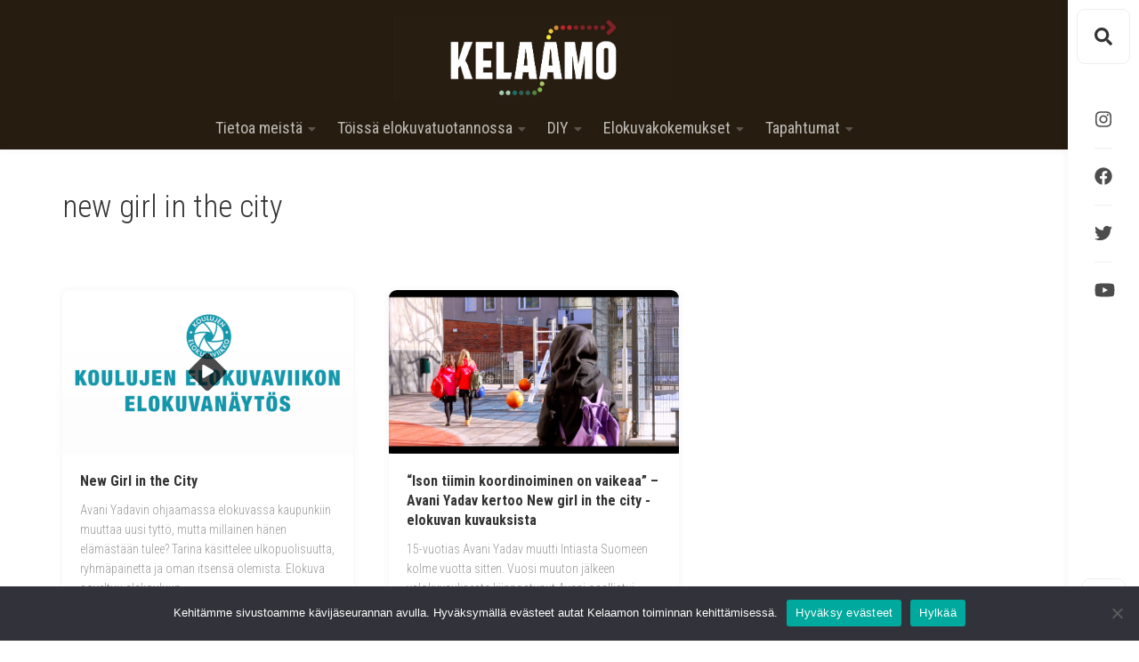

--- FILE ---
content_type: text/html; charset=UTF-8
request_url: https://www.kelaamo.fi/tag/new-girl-in-the-city/
body_size: 10363
content:
<!DOCTYPE html> 
<html class="no-js" lang="fi">

<head>
	<meta charset="UTF-8">
	<meta name="viewport" content="width=device-width, initial-scale=1.0">
	<link rel="profile" href="https://gmpg.org/xfn/11">
	<link rel="pingback" href="https://www.kelaamo.fi/xmlrpc.php">
	
	<meta name='robots' content='max-image-preview:large' />
<script>document.documentElement.className = document.documentElement.className.replace("no-js","js");</script>

	<!-- This site is optimized with the Yoast SEO plugin v14.7 - https://yoast.com/wordpress/plugins/seo/ -->
	<title>new girl in the city Archives - Kelaamo</title>
	<meta name="robots" content="index, follow" />
	<meta name="googlebot" content="index, follow, max-snippet:-1, max-image-preview:large, max-video-preview:-1" />
	<meta name="bingbot" content="index, follow, max-snippet:-1, max-image-preview:large, max-video-preview:-1" />
	<link rel="canonical" href="https://blog.kelaamo.fi/tag/new-girl-in-the-city/" />
	<meta property="og:locale" content="fi_FI" />
	<meta property="og:type" content="article" />
	<meta property="og:title" content="new girl in the city Archives - Kelaamo" />
	<meta property="og:url" content="http://blog.kelaamo.fi/tag/new-girl-in-the-city/" />
	<meta property="og:site_name" content="Kelaamo" />
	<meta name="twitter:card" content="summary_large_image" />
	<script type="application/ld+json" class="yoast-schema-graph">{"@context":"https://schema.org","@graph":[{"@type":"WebSite","@id":"https://www.kelaamo.fi/#website","url":"https://www.kelaamo.fi/","name":"Kelaamo","description":"Elokuvatuotanto, elokuvan teko indien\u00e4 ja elokuvan harrastaminen","potentialAction":[{"@type":"SearchAction","target":"https://www.kelaamo.fi/?s={search_term_string}","query-input":"required name=search_term_string"}],"inLanguage":"fi"},{"@type":"CollectionPage","@id":"http://blog.kelaamo.fi/tag/new-girl-in-the-city/#webpage","url":"http://blog.kelaamo.fi/tag/new-girl-in-the-city/","name":"new girl in the city Archives - Kelaamo","isPartOf":{"@id":"https://www.kelaamo.fi/#website"},"inLanguage":"fi"}]}</script>
	<!-- / Yoast SEO plugin. -->


<link rel='dns-prefetch' href='//cdnjs.cloudflare.com' />
<link rel='dns-prefetch' href='//www.google.com' />
<link rel='dns-prefetch' href='//fonts.googleapis.com' />
<link rel='dns-prefetch' href='//s.w.org' />
<link rel="alternate" type="application/rss+xml" title="Kelaamo &raquo; syöte" href="https://www.kelaamo.fi/feed/" />
<link rel="alternate" type="application/rss+xml" title="Kelaamo &raquo; kommenttien syöte" href="https://www.kelaamo.fi/comments/feed/" />
<link rel="alternate" type="application/rss+xml" title="Kelaamo &raquo; new girl in the city avainsanan RSS-syöte" href="https://www.kelaamo.fi/tag/new-girl-in-the-city/feed/" />
		<!-- This site uses the Google Analytics by MonsterInsights plugin v9.11.1 - Using Analytics tracking - https://www.monsterinsights.com/ -->
							<script src="//www.googletagmanager.com/gtag/js?id=G-K88DVXPRBC"  data-cfasync="false" data-wpfc-render="false" type="text/javascript" async></script>
			<script data-cfasync="false" data-wpfc-render="false" type="text/javascript">
				var mi_version = '9.11.1';
				var mi_track_user = true;
				var mi_no_track_reason = '';
								var MonsterInsightsDefaultLocations = {"page_location":"https:\/\/www.kelaamo.fi\/tag\/new-girl-in-the-city\/"};
								if ( typeof MonsterInsightsPrivacyGuardFilter === 'function' ) {
					var MonsterInsightsLocations = (typeof MonsterInsightsExcludeQuery === 'object') ? MonsterInsightsPrivacyGuardFilter( MonsterInsightsExcludeQuery ) : MonsterInsightsPrivacyGuardFilter( MonsterInsightsDefaultLocations );
				} else {
					var MonsterInsightsLocations = (typeof MonsterInsightsExcludeQuery === 'object') ? MonsterInsightsExcludeQuery : MonsterInsightsDefaultLocations;
				}

								var disableStrs = [
										'ga-disable-G-K88DVXPRBC',
									];

				/* Function to detect opted out users */
				function __gtagTrackerIsOptedOut() {
					for (var index = 0; index < disableStrs.length; index++) {
						if (document.cookie.indexOf(disableStrs[index] + '=true') > -1) {
							return true;
						}
					}

					return false;
				}

				/* Disable tracking if the opt-out cookie exists. */
				if (__gtagTrackerIsOptedOut()) {
					for (var index = 0; index < disableStrs.length; index++) {
						window[disableStrs[index]] = true;
					}
				}

				/* Opt-out function */
				function __gtagTrackerOptout() {
					for (var index = 0; index < disableStrs.length; index++) {
						document.cookie = disableStrs[index] + '=true; expires=Thu, 31 Dec 2099 23:59:59 UTC; path=/';
						window[disableStrs[index]] = true;
					}
				}

				if ('undefined' === typeof gaOptout) {
					function gaOptout() {
						__gtagTrackerOptout();
					}
				}
								window.dataLayer = window.dataLayer || [];

				window.MonsterInsightsDualTracker = {
					helpers: {},
					trackers: {},
				};
				if (mi_track_user) {
					function __gtagDataLayer() {
						dataLayer.push(arguments);
					}

					function __gtagTracker(type, name, parameters) {
						if (!parameters) {
							parameters = {};
						}

						if (parameters.send_to) {
							__gtagDataLayer.apply(null, arguments);
							return;
						}

						if (type === 'event') {
														parameters.send_to = monsterinsights_frontend.v4_id;
							var hookName = name;
							if (typeof parameters['event_category'] !== 'undefined') {
								hookName = parameters['event_category'] + ':' + name;
							}

							if (typeof MonsterInsightsDualTracker.trackers[hookName] !== 'undefined') {
								MonsterInsightsDualTracker.trackers[hookName](parameters);
							} else {
								__gtagDataLayer('event', name, parameters);
							}
							
						} else {
							__gtagDataLayer.apply(null, arguments);
						}
					}

					__gtagTracker('js', new Date());
					__gtagTracker('set', {
						'developer_id.dZGIzZG': true,
											});
					if ( MonsterInsightsLocations.page_location ) {
						__gtagTracker('set', MonsterInsightsLocations);
					}
										__gtagTracker('config', 'G-K88DVXPRBC', {"forceSSL":"true","link_attribution":"true"} );
										window.gtag = __gtagTracker;										(function () {
						/* https://developers.google.com/analytics/devguides/collection/analyticsjs/ */
						/* ga and __gaTracker compatibility shim. */
						var noopfn = function () {
							return null;
						};
						var newtracker = function () {
							return new Tracker();
						};
						var Tracker = function () {
							return null;
						};
						var p = Tracker.prototype;
						p.get = noopfn;
						p.set = noopfn;
						p.send = function () {
							var args = Array.prototype.slice.call(arguments);
							args.unshift('send');
							__gaTracker.apply(null, args);
						};
						var __gaTracker = function () {
							var len = arguments.length;
							if (len === 0) {
								return;
							}
							var f = arguments[len - 1];
							if (typeof f !== 'object' || f === null || typeof f.hitCallback !== 'function') {
								if ('send' === arguments[0]) {
									var hitConverted, hitObject = false, action;
									if ('event' === arguments[1]) {
										if ('undefined' !== typeof arguments[3]) {
											hitObject = {
												'eventAction': arguments[3],
												'eventCategory': arguments[2],
												'eventLabel': arguments[4],
												'value': arguments[5] ? arguments[5] : 1,
											}
										}
									}
									if ('pageview' === arguments[1]) {
										if ('undefined' !== typeof arguments[2]) {
											hitObject = {
												'eventAction': 'page_view',
												'page_path': arguments[2],
											}
										}
									}
									if (typeof arguments[2] === 'object') {
										hitObject = arguments[2];
									}
									if (typeof arguments[5] === 'object') {
										Object.assign(hitObject, arguments[5]);
									}
									if ('undefined' !== typeof arguments[1].hitType) {
										hitObject = arguments[1];
										if ('pageview' === hitObject.hitType) {
											hitObject.eventAction = 'page_view';
										}
									}
									if (hitObject) {
										action = 'timing' === arguments[1].hitType ? 'timing_complete' : hitObject.eventAction;
										hitConverted = mapArgs(hitObject);
										__gtagTracker('event', action, hitConverted);
									}
								}
								return;
							}

							function mapArgs(args) {
								var arg, hit = {};
								var gaMap = {
									'eventCategory': 'event_category',
									'eventAction': 'event_action',
									'eventLabel': 'event_label',
									'eventValue': 'event_value',
									'nonInteraction': 'non_interaction',
									'timingCategory': 'event_category',
									'timingVar': 'name',
									'timingValue': 'value',
									'timingLabel': 'event_label',
									'page': 'page_path',
									'location': 'page_location',
									'title': 'page_title',
									'referrer' : 'page_referrer',
								};
								for (arg in args) {
																		if (!(!args.hasOwnProperty(arg) || !gaMap.hasOwnProperty(arg))) {
										hit[gaMap[arg]] = args[arg];
									} else {
										hit[arg] = args[arg];
									}
								}
								return hit;
							}

							try {
								f.hitCallback();
							} catch (ex) {
							}
						};
						__gaTracker.create = newtracker;
						__gaTracker.getByName = newtracker;
						__gaTracker.getAll = function () {
							return [];
						};
						__gaTracker.remove = noopfn;
						__gaTracker.loaded = true;
						window['__gaTracker'] = __gaTracker;
					})();
									} else {
										console.log("");
					(function () {
						function __gtagTracker() {
							return null;
						}

						window['__gtagTracker'] = __gtagTracker;
						window['gtag'] = __gtagTracker;
					})();
									}
			</script>
							<!-- / Google Analytics by MonsterInsights -->
				<script type="text/javascript">
			window._wpemojiSettings = {"baseUrl":"https:\/\/s.w.org\/images\/core\/emoji\/13.1.0\/72x72\/","ext":".png","svgUrl":"https:\/\/s.w.org\/images\/core\/emoji\/13.1.0\/svg\/","svgExt":".svg","source":{"concatemoji":"https:\/\/www.kelaamo.fi\/wp-includes\/js\/wp-emoji-release.min.js?ver=5.8.12"}};
			!function(e,a,t){var n,r,o,i=a.createElement("canvas"),p=i.getContext&&i.getContext("2d");function s(e,t){var a=String.fromCharCode;p.clearRect(0,0,i.width,i.height),p.fillText(a.apply(this,e),0,0);e=i.toDataURL();return p.clearRect(0,0,i.width,i.height),p.fillText(a.apply(this,t),0,0),e===i.toDataURL()}function c(e){var t=a.createElement("script");t.src=e,t.defer=t.type="text/javascript",a.getElementsByTagName("head")[0].appendChild(t)}for(o=Array("flag","emoji"),t.supports={everything:!0,everythingExceptFlag:!0},r=0;r<o.length;r++)t.supports[o[r]]=function(e){if(!p||!p.fillText)return!1;switch(p.textBaseline="top",p.font="600 32px Arial",e){case"flag":return s([127987,65039,8205,9895,65039],[127987,65039,8203,9895,65039])?!1:!s([55356,56826,55356,56819],[55356,56826,8203,55356,56819])&&!s([55356,57332,56128,56423,56128,56418,56128,56421,56128,56430,56128,56423,56128,56447],[55356,57332,8203,56128,56423,8203,56128,56418,8203,56128,56421,8203,56128,56430,8203,56128,56423,8203,56128,56447]);case"emoji":return!s([10084,65039,8205,55357,56613],[10084,65039,8203,55357,56613])}return!1}(o[r]),t.supports.everything=t.supports.everything&&t.supports[o[r]],"flag"!==o[r]&&(t.supports.everythingExceptFlag=t.supports.everythingExceptFlag&&t.supports[o[r]]);t.supports.everythingExceptFlag=t.supports.everythingExceptFlag&&!t.supports.flag,t.DOMReady=!1,t.readyCallback=function(){t.DOMReady=!0},t.supports.everything||(n=function(){t.readyCallback()},a.addEventListener?(a.addEventListener("DOMContentLoaded",n,!1),e.addEventListener("load",n,!1)):(e.attachEvent("onload",n),a.attachEvent("onreadystatechange",function(){"complete"===a.readyState&&t.readyCallback()})),(n=t.source||{}).concatemoji?c(n.concatemoji):n.wpemoji&&n.twemoji&&(c(n.twemoji),c(n.wpemoji)))}(window,document,window._wpemojiSettings);
		</script>
		<style type="text/css">
img.wp-smiley,
img.emoji {
	display: inline !important;
	border: none !important;
	box-shadow: none !important;
	height: 1em !important;
	width: 1em !important;
	margin: 0 .07em !important;
	vertical-align: -0.1em !important;
	background: none !important;
	padding: 0 !important;
}
</style>
	<link rel='stylesheet' id='bootstrap-css'  href='https://www.kelaamo.fi/wp-content/plugins/easy-bootstrap-shortcodes/styles/bootstrap.min.css?ver=5.8.12' type='text/css' media='all' />
<link rel='stylesheet' id='bootstrap-fa-icon-css'  href='https://www.kelaamo.fi/wp-content/plugins/easy-bootstrap-shortcodes/styles/font-awesome.min.css?ver=5.8.12' type='text/css' media='all' />
<link rel='stylesheet' id='sbi_styles-css'  href='https://www.kelaamo.fi/wp-content/plugins/instagram-feed/css/sbi-styles.min.css?ver=6.5.1' type='text/css' media='all' />
<link rel='stylesheet' id='wp-block-library-css'  href='https://www.kelaamo.fi/wp-includes/css/dist/block-library/style.min.css?ver=5.8.12' type='text/css' media='all' />
<link rel='stylesheet' id='contact-form-7-css'  href='https://www.kelaamo.fi/wp-content/plugins/contact-form-7/includes/css/styles.css?ver=5.1.4' type='text/css' media='all' />
<link rel='stylesheet' id='cookie-notice-front-css'  href='https://www.kelaamo.fi/wp-content/plugins/cookie-notice/css/front.min.css?ver=2.4.18' type='text/css' media='all' />
<link rel='stylesheet' id='gridzone-style-css'  href='https://www.kelaamo.fi/wp-content/themes/gridzone/style.css?ver=5.8.12' type='text/css' media='all' />
<style id='gridzone-style-inline-css' type='text/css'>
body { font-family: "Roboto Condensed", Arial, sans-serif; }

#header { background: #261d11; border-bottom: 0; }
#wrapper { border-top-color: #261d11;  }
.site-title a { color: #fff; }
.site-description { color: rgba(255,255,255,0.6); }
@media only screen and (min-width: 720px) {
	#nav-header .nav > li > a { color: rgba(255,255,255,0.7); }	
	#nav-header .nav > li > a:hover, 
	#nav-header .nav > li:hover > a { color: #fff; }
	#nav-header .nav > li > a:hover, 
	#nav-header .nav > li:hover > a { color: #fff; } 
	#nav-header .nav > li.current_page_item > a, 
	#nav-header .nav > li.current-menu-item > a,
	#nav-header .nav > li.current-menu-ancestor > a,
	#nav-header .nav > li.current-post-parent > a { color: #fff; }
}
				

body { background: #ffffff; }
				

.toggle-search,
#profile-image img,
.masonry-item .masonry-inner,
.masonry-item .entry-category a,
.pagination ul li a,
.post-wrapper,
.author-bio,
.sharrre-container,
.post-nav,
.comment-tabs li a,
#commentform,
.alx-tab img,
.alx-posts img,
.infinite-scroll #infinite-handle span { border-radius: 9px; }
.masonry-item img { border-radius: 9px 9px 0 0; }
.toggle-search.active,
.col-2cl .sidebar .widget { border-radius:  9px 0 0 9px; }
.search-expand,
.col-2cr .sidebar .widget { border-radius:  0 9px 9px 0; }
#footer-bottom #back-to-top { border-radius: 0 0 9px 9px; }
				
.site-title a img { max-height: 158px; }

</style>
<link rel='stylesheet' id='kelaamo-style-css'  href='https://www.kelaamo.fi/wp-content/plugins/kelaamo/lib/../css/kelaamo.css?ver=3' type='text/css' media='all' />
<link rel='stylesheet' id='kelaamo-related-posts-style-css'  href='https://www.kelaamo.fi/wp-content/plugins/kelaamo/lib/../css/kelaamo_related_posts.css?ver=3' type='text/css' media='all' />
<link rel='stylesheet' id='kelaamo-cookie-style-css'  href='https://www.kelaamo.fi/wp-content/plugins/kelaamo/lib/../css/cookie.css?ver=3' type='text/css' media='all' />
<link rel='stylesheet' id='font-awesome-5-style-css'  href='https://cdnjs.cloudflare.com/ajax/libs/font-awesome/5.12.0-2/css/all.min.css?ver=5.8.12' type='text/css' media='all' />
<link rel='stylesheet' id='optimized-social-share-style-file-css'  href='https://www.kelaamo.fi/wp-content/plugins/optimized-social-share-buttons-by-strikable/optimized-social-share-buttons.css?ver=5.8.12' type='text/css' media='all' />
<link rel='stylesheet' id='mc4wp-form-basic-css'  href='https://www.kelaamo.fi/wp-content/plugins/mailchimp-for-wp/assets/css/form-basic.css?ver=4.9.17' type='text/css' media='all' />
<link rel='stylesheet' id='gridzone-responsive-css'  href='https://www.kelaamo.fi/wp-content/themes/gridzone/responsive.css?ver=5.8.12' type='text/css' media='all' />
<link rel='stylesheet' id='gridzone-font-awesome-css'  href='https://www.kelaamo.fi/wp-content/themes/gridzone/fonts/all.min.css?ver=5.8.12' type='text/css' media='all' />
<link rel='stylesheet' id='roboto-condensed-css'  href='//fonts.googleapis.com/css?family=Roboto+Condensed%3A400%2C300italic%2C300%2C400italic%2C700&#038;subset=latin%2Clatin-ext&#038;ver=5.8.12' type='text/css' media='all' />
<link rel='stylesheet' id='ebs_dynamic_css-css'  href='https://www.kelaamo.fi/wp-content/plugins/easy-bootstrap-shortcodes/styles/ebs_dynamic_css.php?ver=5.8.12' type='text/css' media='all' />
<script type='text/javascript' src='https://www.kelaamo.fi/wp-includes/js/jquery/jquery.min.js?ver=3.6.0' id='jquery-core-js'></script>
<script type='text/javascript' src='https://www.kelaamo.fi/wp-includes/js/jquery/jquery-migrate.min.js?ver=3.3.2' id='jquery-migrate-js'></script>
<script type='text/javascript' src='https://www.kelaamo.fi/wp-content/plugins/easy-bootstrap-shortcodes/js/bootstrap.min.js?ver=5.8.12' id='bootstrap-js'></script>
<script type='text/javascript' src='https://www.kelaamo.fi/wp-content/plugins/google-analytics-for-wordpress/assets/js/frontend-gtag.min.js?ver=9.11.1' id='monsterinsights-frontend-script-js'></script>
<script data-cfasync="false" data-wpfc-render="false" type="text/javascript" id='monsterinsights-frontend-script-js-extra'>/* <![CDATA[ */
var monsterinsights_frontend = {"js_events_tracking":"true","download_extensions":"doc,pdf,ppt,zip,xls,docx,pptx,xlsx","inbound_paths":"[{\"path\":\"\\\/go\\\/\",\"label\":\"affiliate\"},{\"path\":\"\\\/recommend\\\/\",\"label\":\"affiliate\"}]","home_url":"https:\/\/www.kelaamo.fi","hash_tracking":"false","v4_id":"G-K88DVXPRBC"};/* ]]> */
</script>
<script type='text/javascript' id='cookie-notice-front-js-before'>
var cnArgs = {"ajaxUrl":"https:\/\/www.kelaamo.fi\/wp-admin\/admin-ajax.php","nonce":"58812757e6","hideEffect":"none","position":"bottom","onScroll":false,"onScrollOffset":100,"onClick":false,"cookieName":"cookie_notice_accepted","cookieTime":15811200,"cookieTimeRejected":604800,"globalCookie":false,"redirection":true,"cache":false,"revokeCookies":true,"revokeCookiesOpt":"automatic"};
</script>
<script type='text/javascript' src='https://www.kelaamo.fi/wp-content/plugins/cookie-notice/js/front.min.js?ver=2.4.18' id='cookie-notice-front-js'></script>
<script type='text/javascript' src='https://www.kelaamo.fi/wp-content/plugins/kelaamo/lib/../js/kelaamo.js?ver=2' id='kelaamo-js-js'></script>
<script type='text/javascript' src='https://cdnjs.cloudflare.com/ajax/libs/font-awesome/5.12.0-2/js/all.min.js?ver=1' id='fontawesome-js-js'></script>
<script type='text/javascript' src='https://www.kelaamo.fi/wp-content/themes/gridzone/js/slick.min.js?ver=5.8.12' id='gridzone-slick-js'></script>
<link rel="https://api.w.org/" href="https://www.kelaamo.fi/wp-json/" /><link rel="alternate" type="application/json" href="https://www.kelaamo.fi/wp-json/wp/v2/tags/561" /><link rel="EditURI" type="application/rsd+xml" title="RSD" href="https://www.kelaamo.fi/xmlrpc.php?rsd" />
<link rel="wlwmanifest" type="application/wlwmanifest+xml" href="https://www.kelaamo.fi/wp-includes/wlwmanifest.xml" /> 
<meta name="generator" content="WordPress 5.8.12" />
<script type="text/javascript">
	window._wp_rp_static_base_url = 'https://wprp.sovrn.com/static/';
	window._wp_rp_wp_ajax_url = "https://www.kelaamo.fi/wp-admin/admin-ajax.php";
	window._wp_rp_plugin_version = '3.6.4';
	window._wp_rp_post_id = '4927';
	window._wp_rp_num_rel_posts = '3';
	window._wp_rp_thumbnails = true;
	window._wp_rp_post_title = 'New+Girl+in+the+City';
	window._wp_rp_post_tags = ['koulujen+elokuvaviikko', 'new+girl+in+the+city', 'oppimateriaalit', 'oppimateriaalit', 'jacob', 'eri', 'sen', 'chlo', 'jo', 'girl', 'agarw', 'mit', 'min', 'kira', 'karin', 'yadav', 'ja', 'mink', 'citi'];
	window._wp_rp_promoted_content = true;
</script>
<style type="text/css">
.related_post_title {
}
ul.related_post {
}
ul.related_post li {
}
ul.related_post li a {
}
ul.related_post li img {
}</style>
<!-- Analytics by WP Statistics v14.10.1 - https://wp-statistics.com/ -->
<style type="text/css" id="custom-background-css">
body.custom-background { background-color: #ffffff; }
</style>
	<link rel="icon" href="https://www.kelaamo.fi/wp-content/uploads/2015/11/cropped-Kelaamo-vinjetti-150x150.jpg" sizes="32x32" />
<link rel="icon" href="https://www.kelaamo.fi/wp-content/uploads/2015/11/cropped-Kelaamo-vinjetti-300x300.jpg" sizes="192x192" />
<link rel="apple-touch-icon" href="https://www.kelaamo.fi/wp-content/uploads/2015/11/cropped-Kelaamo-vinjetti-300x300.jpg" />
<meta name="msapplication-TileImage" content="https://www.kelaamo.fi/wp-content/uploads/2015/11/cropped-Kelaamo-vinjetti-300x300.jpg" />
<style id="kirki-inline-styles"></style></head>

<body data-rsssl=1 class="archive tag tag-new-girl-in-the-city tag-561 custom-background wp-custom-logo cookies-not-set col-1c full-width skew-active logged-out">


<a class="skip-link screen-reader-text" href="#page">Skip to content</a>

<div id="wrapper">
	
	<div id="header-sticky">
		<header id="header" class="hide-on-scroll-down">

			<div class="group">
				<p class="site-title"><a href="https://www.kelaamo.fi/" rel="home"><img src="https://www.kelaamo.fi/wp-content/uploads/2019/10/cropped-kelaamo_logo_reverse-2.jpg" alt="Kelaamo"></a></p>
									<p class="site-description">Elokuvatuotanto, elokuvan teko indienä ja elokuvan harrastaminen</p>
								
									<nav class="nav-container group" id="nav-header">
						<div class="nav-toggle"><i class="fas fa-bars"></i></div>
						<div class="nav-text"><!-- put your mobile menu text here --></div>
						<div class="nav-wrap container"><ul id="menu-kategoriat" class="nav container-inner group"><li id="menu-item-4677" class="menu-item menu-item-type-post_type menu-item-object-page menu-item-has-children menu-item-4677"><a href="https://www.kelaamo.fi/tietoa-meista/">Tietoa meistä</a>
<ul class="sub-menu">
	<li id="menu-item-4679" class="menu-item menu-item-type-post_type menu-item-object-page menu-item-4679"><a href="https://www.kelaamo.fi/tietoa-meista/">Kelaamo</a></li>
	<li id="menu-item-3407" class="menu-item menu-item-type-post_type menu-item-object-page menu-item-3407"><a href="https://www.kelaamo.fi/osallistu/">Osallistu</a></li>
	<li id="menu-item-4657" class="menu-item menu-item-type-post_type menu-item-object-page menu-item-4657"><a href="https://www.kelaamo.fi/tilaa-tyopaja/">Tilaa työpaja</a></li>
	<li id="menu-item-724" class="menu-item menu-item-type-taxonomy menu-item-object-category menu-item-724"><a href="https://www.kelaamo.fi/kategoria/pa-svenska/">På svenska</a></li>
	<li id="menu-item-4775" class="menu-item menu-item-type-taxonomy menu-item-object-category menu-item-4775"><a href="https://www.kelaamo.fi/kategoria/english/">In English</a></li>
</ul>
</li>
<li id="menu-item-4565" class="menu-item menu-item-type-taxonomy menu-item-object-category menu-item-has-children menu-item-4565"><a href="https://www.kelaamo.fi/kategoria/toissa-elokuvassa/">Töissä elokuvatuotannossa</a>
<ul class="sub-menu">
	<li id="menu-item-4524" class="menu-item menu-item-type-taxonomy menu-item-object-category menu-item-4524"><a href="https://www.kelaamo.fi/kategoria/toissa-elokuvassa/ammattina-elokuva/">Ammattina elokuva</a></li>
	<li id="menu-item-4566" class="menu-item menu-item-type-taxonomy menu-item-object-category menu-item-4566"><a href="https://www.kelaamo.fi/kategoria/toissa-elokuvassa/haastattelut/">Tekijähaastattelut</a></li>
	<li id="menu-item-4568" class="menu-item menu-item-type-taxonomy menu-item-object-category menu-item-4568"><a href="https://www.kelaamo.fi/kategoria/toissa-elokuvassa/elokuvan-opiskelu/">Elokuvan opiskelu</a></li>
</ul>
</li>
<li id="menu-item-4521" class="menu-item menu-item-type-taxonomy menu-item-object-category menu-item-has-children menu-item-4521"><a href="https://www.kelaamo.fi/kategoria/diy/">DIY</a>
<ul class="sub-menu">
	<li id="menu-item-1475" class="menu-item menu-item-type-taxonomy menu-item-object-category menu-item-1475"><a href="https://www.kelaamo.fi/kategoria/diy/vinkit/">Vinkit</a></li>
	<li id="menu-item-4564" class="menu-item menu-item-type-taxonomy menu-item-object-category menu-item-4564"><a href="https://www.kelaamo.fi/kategoria/diy/elokuvaprojektit/">Erilaisia elokuvaprojekteja</a></li>
</ul>
</li>
<li id="menu-item-4525" class="menu-item menu-item-type-taxonomy menu-item-object-category menu-item-has-children menu-item-4525"><a href="https://www.kelaamo.fi/kategoria/elokuvakokemukset/">Elokuvakokemukset</a>
<ul class="sub-menu">
	<li id="menu-item-4580" class="menu-item menu-item-type-taxonomy menu-item-object-category menu-item-4580"><a href="https://www.kelaamo.fi/kategoria/elokuvakokemukset/arvostelut-analyysit/">Arvostelut ja analyysit</a></li>
	<li id="menu-item-722" class="menu-item menu-item-type-taxonomy menu-item-object-category menu-item-722"><a href="https://www.kelaamo.fi/kategoria/elokuvakokemukset/festivaalit/">Festivaalit</a></li>
	<li id="menu-item-4630" class="menu-item menu-item-type-taxonomy menu-item-object-category menu-item-4630"><a href="https://www.kelaamo.fi/kategoria/elokuvakokemukset/oppimateriaalit/">Oppimateriaalit</a></li>
</ul>
</li>
<li id="menu-item-4531" class="menu-item menu-item-type-taxonomy menu-item-object-category menu-item-has-children menu-item-4531"><a href="https://www.kelaamo.fi/kategoria/tapahtumat/">Tapahtumat</a>
<ul class="sub-menu">
	<li id="menu-item-5421" class="menu-item menu-item-type-taxonomy menu-item-object-category menu-item-has-children menu-item-5421"><a href="https://www.kelaamo.fi/kategoria/save/">SAVE</a>
	<ul class="sub-menu">
		<li id="menu-item-5902" class="menu-item menu-item-type-post_type menu-item-object-post menu-item-5902"><a href="https://www.kelaamo.fi/save/">Lasten ja nuorten mediataidetapahtuma SAVE: seminaarin puheenvuorot</a></li>
		<li id="menu-item-5907" class="menu-item menu-item-type-post_type menu-item-object-post menu-item-5907"><a href="https://www.kelaamo.fi/save-pieni-ja-sahkoinen-tyopaja/">Pieni ja sähköinen -työpaja</a></li>
		<li id="menu-item-5709" class="menu-item menu-item-type-taxonomy menu-item-object-category menu-item-5709"><a href="https://www.kelaamo.fi/kategoria/save/save-2021-teokset/">Mukaan valitut teokset</a></li>
	</ul>
</li>
	<li id="menu-item-5888" class="menu-item menu-item-type-taxonomy menu-item-object-category menu-item-5888"><a href="https://www.kelaamo.fi/kategoria/tapahtumat/suomen-malli/">Elokuvaharrastusta koululaisille</a></li>
	<li id="menu-item-4577" class="menu-item menu-item-type-taxonomy menu-item-object-category menu-item-4577"><a href="https://www.kelaamo.fi/kategoria/tapahtumat/tyopajat/">Kelaamon työpajat</a></li>
	<li id="menu-item-4576" class="menu-item menu-item-type-taxonomy menu-item-object-category menu-item-4576"><a href="https://www.kelaamo.fi/kategoria/leffalabra/">Leffalabra</a></li>
	<li id="menu-item-4584" class="menu-item menu-item-type-taxonomy menu-item-object-category menu-item-4584"><a href="https://www.kelaamo.fi/kategoria/tapahtumat/muut/">Muut tapahtumat</a></li>
</ul>
</li>
</ul></div>				
					</nav><!--/#nav-header-->
								
								
			</div>
			
		</header><!--/#header-->
	</div><!--/#header-sticky-->
	
	<div class="sidebar s2 group">
					<div class="toggle-search"><i class="fas fa-search"></i></div>
			<div class="search-expand">
				<div class="search-expand-inner">
					<form method="get" class="searchform themeform" action="https://www.kelaamo.fi/">
	<div>
		<input type="text" class="search" name="s" onblur="if(this.value=='')this.value='To search type and hit enter';" onfocus="if(this.value=='To search type and hit enter')this.value='';" value="To search type and hit enter" />
	</div>
</form>				</div>
			</div>
							<ul class="social-links"><li><a rel="nofollow" class="social-tooltip" title="Instagram" href="http://instagram.com/kelaamo" target="_blank"><i class="fab fa-instagram" ></i></a></li><li><a rel="nofollow" class="social-tooltip" title="Facebook" href="https://www.facebook.com/Kelaamo/" target="_blank"><i class="fab fa-facebook" ></i></a></li><li><a rel="nofollow" class="social-tooltip" title="Twitter" href="https://twitter.com/Kelaamo/" ><i class="fab fa-twitter" ></i></a></li><li><a rel="nofollow" class="social-tooltip" title="Youtube" href="https://www.youtube.com/channel/UCn4R61r_xSm5iY5gK9gz5fA" target="_blank"><i class="fab fa-youtube" ></i></a></li></ul>			</div>
	
	
	<div class="container" id="page">
		<div class="container-inner">			
			<div class="main">
				<div class="main-inner group">
<div class="content">
		
	<div class="page-title group">
	<div class="page-title-inner group">
	
					<h1><i class="fas fa-tags"></i>new girl in the city</h1>
			
		
								
	</div><!--/.page-title-inner-->
</div><!--/.page-title-->	
				
		<div class="masonry" id="masonry">
					
<article id="post-4927" class="masonry-item group post-4927 post type-post status-publish format-video has-post-thumbnail hentry category-oppimateriaalit tag-koulujen-elokuvaviikko tag-new-girl-in-the-city tag-oppimateriaalit post_format-post-format-video">	
	<div class="masonry-inner">
		
		<div class="entry-top">
			<a class="entry-thumbnail" href="https://www.kelaamo.fi/new-girl-in-the-city/">
									<img width="520" height="293" src="https://www.kelaamo.fi/wp-content/uploads/2020/09/Koulujen_elokuvaviikko-520x293.png" class="attachment-gridzone-medium-h size-gridzone-medium-h wp-post-image" alt="" loading="lazy" srcset="https://www.kelaamo.fi/wp-content/uploads/2020/09/Koulujen_elokuvaviikko-520x293.png 520w, https://www.kelaamo.fi/wp-content/uploads/2020/09/Koulujen_elokuvaviikko-300x169.png 300w, https://www.kelaamo.fi/wp-content/uploads/2020/09/Koulujen_elokuvaviikko-1024x576.png 1024w, https://www.kelaamo.fi/wp-content/uploads/2020/09/Koulujen_elokuvaviikko-768x432.png 768w, https://www.kelaamo.fi/wp-content/uploads/2020/09/Koulujen_elokuvaviikko-1536x864.png 1536w, https://www.kelaamo.fi/wp-content/uploads/2020/09/Koulujen_elokuvaviikko-940x529.png 940w, https://www.kelaamo.fi/wp-content/uploads/2020/09/Koulujen_elokuvaviikko.png 1920w" sizes="(max-width: 520px) 100vw, 520px" />								<span class="thumb-icon"><i class="fas fa-play"></i></span>											</a>
			<div class="entry-category"><a href="https://www.kelaamo.fi/kategoria/elokuvakokemukset/oppimateriaalit/" rel="category tag">Oppimateriaalit</a></div>
		</div>
		<h2 class="entry-title">
			<a href="https://www.kelaamo.fi/new-girl-in-the-city/" rel="bookmark">New Girl in the City</a>
		</h2><!--/.entry-title-->
		
					<div class="entry-excerpt">
				<p>Avani Yadavin ohjaamassa elokuvassa kaupunkiin muuttaa uusi tyttö, mutta millainen hänen elämästään tulee? Tarina käsittelee ulkopuolisuutta, ryhmäpainetta ja oman itsensä olemista. Elokuva soveltuu alakouluun.  </p>
			</div>
				
		<ul class="entry-meta group">
			<li class="entry-date"><i class="far fa-calendar"></i> 9.9.2019</li>
					</ul>
		
	</div>
</article><!--/.post-->						
<article id="post-4183" class="masonry-item group post-4183 post type-post status-publish format-image has-post-thumbnail hentry category-elokuvaprojektit category-english tag-elokuvaharrastus tag-elokuvan-tekeminen tag-elokuvat-ja-ihmiset tag-new-girl-in-the-city post_format-post-format-image">	
	<div class="masonry-inner">
		
		<div class="entry-top">
			<a class="entry-thumbnail" href="https://www.kelaamo.fi/ison-tiimin-koordinoiminen-on-vaikeaa-avani-kertoo-new-girl-in-the-city-elokuvan-kuvauksista/">
									<img width="520" height="293" src="https://www.kelaamo.fi/wp-content/uploads/2019/09/New-Girl-in-the-city_kuva-blogiin.png" class="attachment-gridzone-medium-h size-gridzone-medium-h wp-post-image" alt="" loading="lazy" srcset="https://www.kelaamo.fi/wp-content/uploads/2019/09/New-Girl-in-the-city_kuva-blogiin.png 1439w, https://www.kelaamo.fi/wp-content/uploads/2019/09/New-Girl-in-the-city_kuva-blogiin-300x169.png 300w, https://www.kelaamo.fi/wp-content/uploads/2019/09/New-Girl-in-the-city_kuva-blogiin-768x433.png 768w, https://www.kelaamo.fi/wp-content/uploads/2019/09/New-Girl-in-the-city_kuva-blogiin-1024x578.png 1024w" sizes="(max-width: 520px) 100vw, 520px" />																			</a>
			<div class="entry-category"><a href="https://www.kelaamo.fi/kategoria/diy/elokuvaprojektit/" rel="category tag">Erilaisia elokuvaprojekteja</a> <a href="https://www.kelaamo.fi/kategoria/english/" rel="category tag">In English</a></div>
		</div>
		<h2 class="entry-title">
			<a href="https://www.kelaamo.fi/ison-tiimin-koordinoiminen-on-vaikeaa-avani-kertoo-new-girl-in-the-city-elokuvan-kuvauksista/" rel="bookmark">&#8220;Ison tiimin koordinoiminen on vaikeaa&#8221; &#8211; Avani Yadav kertoo New girl in the city -elokuvan kuvauksista</a>
		</h2><!--/.entry-title-->
		
					<div class="entry-excerpt">
				<p>15-vuotias Avani Yadav muutti Intiasta Suomeen kolme vuotta sitten. Vuosi muuton jälkeen valokuvauksesta kiinnostunut Avani osallistui ystäviensä kanssa Kaikki kuvaa -kilpailuun elokuvalla New Girl in the City, joka voitti parhaan fiktioelokuvan palkinnon. / Avani Yadav (15 years) moved to Finland from India 3 years ago. She took part in the Kaikki kuvaa -film competition together with her friends and won the prize for best fiction film! (english below)</p>
			</div>
				
		<ul class="entry-meta group">
			<li class="entry-date"><i class="far fa-calendar"></i> 3.9.2019</li>
					</ul>
		
	</div>
</article><!--/.post-->					</div>
		
		<nav class="pagination group">
				</nav><!--/.pagination-->
		
	
</div><!--/.content-->


				</div><!--/.main-inner-->
			</div><!--/.main-->	
		</div><!--/.container-inner-->
	</div><!--/.container-->
	
	<div class="clear"></div>
	
	<footer id="footer">
	
					
				
		<div id="footer-bottom">
			
			<a id="back-to-top" href="#"><i class="fas fa-angle-up"></i></a>
				
			<div class="pad group">
				
				<div class="grid one-full">
					
											<img id="footer-logo" src="https://www.kelaamo.fi/wp-content/uploads/2022/12/Koulukino-logo-RGB-musta-vaaka-viiva-2048x523-1.png" alt="Kelaamo">
										
					<div id="copyright">
													<p>Koulukinoyhdistys © 2022. All Rights Reserved.</p>
											</div><!--/#copyright-->
					
										
										
				</div>
							
			</div><!--/.pad-->

		</div><!--/#footer-bottom-->

	</footer><!--/#footer-->
	
</div><!--/#wrapper-->

<!-- Instagram Feed JS -->
<script type="text/javascript">
var sbiajaxurl = "https://www.kelaamo.fi/wp-admin/admin-ajax.php";
</script>
<script type='text/javascript' id='contact-form-7-js-extra'>
/* <![CDATA[ */
var wpcf7 = {"apiSettings":{"root":"https:\/\/www.kelaamo.fi\/wp-json\/contact-form-7\/v1","namespace":"contact-form-7\/v1"}};
/* ]]> */
</script>
<script type='text/javascript' src='https://www.kelaamo.fi/wp-content/plugins/contact-form-7/includes/js/scripts.js?ver=5.1.4' id='contact-form-7-js'></script>
<script type='text/javascript' src='https://www.google.com/recaptcha/api.js?render=6Lcg-lghAAAAABYhDYfIte0uhnZZ4_PkaW5-MjD9&#038;ver=3.0' id='google-recaptcha-js'></script>
<script type='text/javascript' src='https://www.kelaamo.fi/wp-content/themes/gridzone/js/jquery.fitvids.js?ver=5.8.12' id='gridzone-fitvids-js'></script>
<script type='text/javascript' src='https://www.kelaamo.fi/wp-content/themes/gridzone/js/jq-sticky-anything.min.js?ver=5.8.12' id='gridzone-jq-sticky-anything-js'></script>
<script type='text/javascript' src='https://www.kelaamo.fi/wp-content/themes/gridzone/js/imagesloaded.pkgd.min.js?ver=5.8.12' id='gridzone-imagesloaded-js'></script>
<script type='text/javascript' src='https://www.kelaamo.fi/wp-content/themes/gridzone/js/masonry.pkgd.min.js?ver=5.8.12' id='gridzone-masonry-js'></script>
<script type='text/javascript' src='https://www.kelaamo.fi/wp-content/themes/gridzone/js/scripts.js?ver=5.8.12' id='gridzone-scripts-js'></script>
<script type='text/javascript' src='https://www.kelaamo.fi/wp-includes/js/wp-embed.min.js?ver=5.8.12' id='wp-embed-js'></script>
	<script>
	/(trident|msie)/i.test(navigator.userAgent)&&document.getElementById&&window.addEventListener&&window.addEventListener("hashchange",function(){var t,e=location.hash.substring(1);/^[A-z0-9_-]+$/.test(e)&&(t=document.getElementById(e))&&(/^(?:a|select|input|button|textarea)$/i.test(t.tagName)||(t.tabIndex=-1),t.focus())},!1);
	</script>
	<script type="text/javascript">
( function( grecaptcha, sitekey, actions ) {

	var wpcf7recaptcha = {

		execute: function( action ) {
			grecaptcha.execute(
				sitekey,
				{ action: action }
			).then( function( token ) {
				var forms = document.getElementsByTagName( 'form' );

				for ( var i = 0; i < forms.length; i++ ) {
					var fields = forms[ i ].getElementsByTagName( 'input' );

					for ( var j = 0; j < fields.length; j++ ) {
						var field = fields[ j ];

						if ( 'g-recaptcha-response' === field.getAttribute( 'name' ) ) {
							field.setAttribute( 'value', token );
							break;
						}
					}
				}
			} );
		},

		executeOnHomepage: function() {
			wpcf7recaptcha.execute( actions[ 'homepage' ] );
		},

		executeOnContactform: function() {
			wpcf7recaptcha.execute( actions[ 'contactform' ] );
		},

	};

	grecaptcha.ready(
		wpcf7recaptcha.executeOnHomepage
	);

	document.addEventListener( 'change',
		wpcf7recaptcha.executeOnContactform, false
	);

	document.addEventListener( 'wpcf7submit',
		wpcf7recaptcha.executeOnHomepage, false
	);

} )(
	grecaptcha,
	'6Lcg-lghAAAAABYhDYfIte0uhnZZ4_PkaW5-MjD9',
	{"homepage":"homepage","contactform":"contactform"}
);
</script>

		<!-- Cookie Notice plugin v2.4.18 by Hu-manity.co https://hu-manity.co/ -->
		<div id="cookie-notice" role="dialog" class="cookie-notice-hidden cookie-revoke-hidden cn-position-bottom" aria-label="Cookie Notice" style="background-color: rgba(50,50,58,1);"><div class="cookie-notice-container" style="color: #fff"><span id="cn-notice-text" class="cn-text-container">Kehitämme sivustoamme kävijäseurannan avulla. Hyväksymällä evästeet autat Kelaamon toiminnan kehittämisessä.</span><span id="cn-notice-buttons" class="cn-buttons-container"><a href="#" id="cn-accept-cookie" data-cookie-set="accept" class="cn-set-cookie cn-button" aria-label="Hyväksy evästeet" style="background-color: #00a99d">Hyväksy evästeet</a><a href="#" id="cn-refuse-cookie" data-cookie-set="refuse" class="cn-set-cookie cn-button" aria-label="Hylkää" style="background-color: #00a99d">Hylkää</a></span><span id="cn-close-notice" data-cookie-set="accept" class="cn-close-icon" title="Hylkää"></span></div>
			<div class="cookie-revoke-container" style="color: #fff"><span id="cn-revoke-text" class="cn-text-container"> </span><span id="cn-revoke-buttons" class="cn-buttons-container"><a href="#" class="cn-revoke-cookie cn-button" aria-label="Evästeet" style="background-color: #00a99d">Evästeet</a></span>
			</div>
		</div>
		<!-- / Cookie Notice plugin --></body>
</html>

--- FILE ---
content_type: text/html; charset=utf-8
request_url: https://www.google.com/recaptcha/api2/anchor?ar=1&k=6Lcg-lghAAAAABYhDYfIte0uhnZZ4_PkaW5-MjD9&co=aHR0cHM6Ly93d3cua2VsYWFtby5maTo0NDM.&hl=en&v=PoyoqOPhxBO7pBk68S4YbpHZ&size=invisible&anchor-ms=20000&execute-ms=30000&cb=6rssv5m463gt
body_size: 48641
content:
<!DOCTYPE HTML><html dir="ltr" lang="en"><head><meta http-equiv="Content-Type" content="text/html; charset=UTF-8">
<meta http-equiv="X-UA-Compatible" content="IE=edge">
<title>reCAPTCHA</title>
<style type="text/css">
/* cyrillic-ext */
@font-face {
  font-family: 'Roboto';
  font-style: normal;
  font-weight: 400;
  font-stretch: 100%;
  src: url(//fonts.gstatic.com/s/roboto/v48/KFO7CnqEu92Fr1ME7kSn66aGLdTylUAMa3GUBHMdazTgWw.woff2) format('woff2');
  unicode-range: U+0460-052F, U+1C80-1C8A, U+20B4, U+2DE0-2DFF, U+A640-A69F, U+FE2E-FE2F;
}
/* cyrillic */
@font-face {
  font-family: 'Roboto';
  font-style: normal;
  font-weight: 400;
  font-stretch: 100%;
  src: url(//fonts.gstatic.com/s/roboto/v48/KFO7CnqEu92Fr1ME7kSn66aGLdTylUAMa3iUBHMdazTgWw.woff2) format('woff2');
  unicode-range: U+0301, U+0400-045F, U+0490-0491, U+04B0-04B1, U+2116;
}
/* greek-ext */
@font-face {
  font-family: 'Roboto';
  font-style: normal;
  font-weight: 400;
  font-stretch: 100%;
  src: url(//fonts.gstatic.com/s/roboto/v48/KFO7CnqEu92Fr1ME7kSn66aGLdTylUAMa3CUBHMdazTgWw.woff2) format('woff2');
  unicode-range: U+1F00-1FFF;
}
/* greek */
@font-face {
  font-family: 'Roboto';
  font-style: normal;
  font-weight: 400;
  font-stretch: 100%;
  src: url(//fonts.gstatic.com/s/roboto/v48/KFO7CnqEu92Fr1ME7kSn66aGLdTylUAMa3-UBHMdazTgWw.woff2) format('woff2');
  unicode-range: U+0370-0377, U+037A-037F, U+0384-038A, U+038C, U+038E-03A1, U+03A3-03FF;
}
/* math */
@font-face {
  font-family: 'Roboto';
  font-style: normal;
  font-weight: 400;
  font-stretch: 100%;
  src: url(//fonts.gstatic.com/s/roboto/v48/KFO7CnqEu92Fr1ME7kSn66aGLdTylUAMawCUBHMdazTgWw.woff2) format('woff2');
  unicode-range: U+0302-0303, U+0305, U+0307-0308, U+0310, U+0312, U+0315, U+031A, U+0326-0327, U+032C, U+032F-0330, U+0332-0333, U+0338, U+033A, U+0346, U+034D, U+0391-03A1, U+03A3-03A9, U+03B1-03C9, U+03D1, U+03D5-03D6, U+03F0-03F1, U+03F4-03F5, U+2016-2017, U+2034-2038, U+203C, U+2040, U+2043, U+2047, U+2050, U+2057, U+205F, U+2070-2071, U+2074-208E, U+2090-209C, U+20D0-20DC, U+20E1, U+20E5-20EF, U+2100-2112, U+2114-2115, U+2117-2121, U+2123-214F, U+2190, U+2192, U+2194-21AE, U+21B0-21E5, U+21F1-21F2, U+21F4-2211, U+2213-2214, U+2216-22FF, U+2308-230B, U+2310, U+2319, U+231C-2321, U+2336-237A, U+237C, U+2395, U+239B-23B7, U+23D0, U+23DC-23E1, U+2474-2475, U+25AF, U+25B3, U+25B7, U+25BD, U+25C1, U+25CA, U+25CC, U+25FB, U+266D-266F, U+27C0-27FF, U+2900-2AFF, U+2B0E-2B11, U+2B30-2B4C, U+2BFE, U+3030, U+FF5B, U+FF5D, U+1D400-1D7FF, U+1EE00-1EEFF;
}
/* symbols */
@font-face {
  font-family: 'Roboto';
  font-style: normal;
  font-weight: 400;
  font-stretch: 100%;
  src: url(//fonts.gstatic.com/s/roboto/v48/KFO7CnqEu92Fr1ME7kSn66aGLdTylUAMaxKUBHMdazTgWw.woff2) format('woff2');
  unicode-range: U+0001-000C, U+000E-001F, U+007F-009F, U+20DD-20E0, U+20E2-20E4, U+2150-218F, U+2190, U+2192, U+2194-2199, U+21AF, U+21E6-21F0, U+21F3, U+2218-2219, U+2299, U+22C4-22C6, U+2300-243F, U+2440-244A, U+2460-24FF, U+25A0-27BF, U+2800-28FF, U+2921-2922, U+2981, U+29BF, U+29EB, U+2B00-2BFF, U+4DC0-4DFF, U+FFF9-FFFB, U+10140-1018E, U+10190-1019C, U+101A0, U+101D0-101FD, U+102E0-102FB, U+10E60-10E7E, U+1D2C0-1D2D3, U+1D2E0-1D37F, U+1F000-1F0FF, U+1F100-1F1AD, U+1F1E6-1F1FF, U+1F30D-1F30F, U+1F315, U+1F31C, U+1F31E, U+1F320-1F32C, U+1F336, U+1F378, U+1F37D, U+1F382, U+1F393-1F39F, U+1F3A7-1F3A8, U+1F3AC-1F3AF, U+1F3C2, U+1F3C4-1F3C6, U+1F3CA-1F3CE, U+1F3D4-1F3E0, U+1F3ED, U+1F3F1-1F3F3, U+1F3F5-1F3F7, U+1F408, U+1F415, U+1F41F, U+1F426, U+1F43F, U+1F441-1F442, U+1F444, U+1F446-1F449, U+1F44C-1F44E, U+1F453, U+1F46A, U+1F47D, U+1F4A3, U+1F4B0, U+1F4B3, U+1F4B9, U+1F4BB, U+1F4BF, U+1F4C8-1F4CB, U+1F4D6, U+1F4DA, U+1F4DF, U+1F4E3-1F4E6, U+1F4EA-1F4ED, U+1F4F7, U+1F4F9-1F4FB, U+1F4FD-1F4FE, U+1F503, U+1F507-1F50B, U+1F50D, U+1F512-1F513, U+1F53E-1F54A, U+1F54F-1F5FA, U+1F610, U+1F650-1F67F, U+1F687, U+1F68D, U+1F691, U+1F694, U+1F698, U+1F6AD, U+1F6B2, U+1F6B9-1F6BA, U+1F6BC, U+1F6C6-1F6CF, U+1F6D3-1F6D7, U+1F6E0-1F6EA, U+1F6F0-1F6F3, U+1F6F7-1F6FC, U+1F700-1F7FF, U+1F800-1F80B, U+1F810-1F847, U+1F850-1F859, U+1F860-1F887, U+1F890-1F8AD, U+1F8B0-1F8BB, U+1F8C0-1F8C1, U+1F900-1F90B, U+1F93B, U+1F946, U+1F984, U+1F996, U+1F9E9, U+1FA00-1FA6F, U+1FA70-1FA7C, U+1FA80-1FA89, U+1FA8F-1FAC6, U+1FACE-1FADC, U+1FADF-1FAE9, U+1FAF0-1FAF8, U+1FB00-1FBFF;
}
/* vietnamese */
@font-face {
  font-family: 'Roboto';
  font-style: normal;
  font-weight: 400;
  font-stretch: 100%;
  src: url(//fonts.gstatic.com/s/roboto/v48/KFO7CnqEu92Fr1ME7kSn66aGLdTylUAMa3OUBHMdazTgWw.woff2) format('woff2');
  unicode-range: U+0102-0103, U+0110-0111, U+0128-0129, U+0168-0169, U+01A0-01A1, U+01AF-01B0, U+0300-0301, U+0303-0304, U+0308-0309, U+0323, U+0329, U+1EA0-1EF9, U+20AB;
}
/* latin-ext */
@font-face {
  font-family: 'Roboto';
  font-style: normal;
  font-weight: 400;
  font-stretch: 100%;
  src: url(//fonts.gstatic.com/s/roboto/v48/KFO7CnqEu92Fr1ME7kSn66aGLdTylUAMa3KUBHMdazTgWw.woff2) format('woff2');
  unicode-range: U+0100-02BA, U+02BD-02C5, U+02C7-02CC, U+02CE-02D7, U+02DD-02FF, U+0304, U+0308, U+0329, U+1D00-1DBF, U+1E00-1E9F, U+1EF2-1EFF, U+2020, U+20A0-20AB, U+20AD-20C0, U+2113, U+2C60-2C7F, U+A720-A7FF;
}
/* latin */
@font-face {
  font-family: 'Roboto';
  font-style: normal;
  font-weight: 400;
  font-stretch: 100%;
  src: url(//fonts.gstatic.com/s/roboto/v48/KFO7CnqEu92Fr1ME7kSn66aGLdTylUAMa3yUBHMdazQ.woff2) format('woff2');
  unicode-range: U+0000-00FF, U+0131, U+0152-0153, U+02BB-02BC, U+02C6, U+02DA, U+02DC, U+0304, U+0308, U+0329, U+2000-206F, U+20AC, U+2122, U+2191, U+2193, U+2212, U+2215, U+FEFF, U+FFFD;
}
/* cyrillic-ext */
@font-face {
  font-family: 'Roboto';
  font-style: normal;
  font-weight: 500;
  font-stretch: 100%;
  src: url(//fonts.gstatic.com/s/roboto/v48/KFO7CnqEu92Fr1ME7kSn66aGLdTylUAMa3GUBHMdazTgWw.woff2) format('woff2');
  unicode-range: U+0460-052F, U+1C80-1C8A, U+20B4, U+2DE0-2DFF, U+A640-A69F, U+FE2E-FE2F;
}
/* cyrillic */
@font-face {
  font-family: 'Roboto';
  font-style: normal;
  font-weight: 500;
  font-stretch: 100%;
  src: url(//fonts.gstatic.com/s/roboto/v48/KFO7CnqEu92Fr1ME7kSn66aGLdTylUAMa3iUBHMdazTgWw.woff2) format('woff2');
  unicode-range: U+0301, U+0400-045F, U+0490-0491, U+04B0-04B1, U+2116;
}
/* greek-ext */
@font-face {
  font-family: 'Roboto';
  font-style: normal;
  font-weight: 500;
  font-stretch: 100%;
  src: url(//fonts.gstatic.com/s/roboto/v48/KFO7CnqEu92Fr1ME7kSn66aGLdTylUAMa3CUBHMdazTgWw.woff2) format('woff2');
  unicode-range: U+1F00-1FFF;
}
/* greek */
@font-face {
  font-family: 'Roboto';
  font-style: normal;
  font-weight: 500;
  font-stretch: 100%;
  src: url(//fonts.gstatic.com/s/roboto/v48/KFO7CnqEu92Fr1ME7kSn66aGLdTylUAMa3-UBHMdazTgWw.woff2) format('woff2');
  unicode-range: U+0370-0377, U+037A-037F, U+0384-038A, U+038C, U+038E-03A1, U+03A3-03FF;
}
/* math */
@font-face {
  font-family: 'Roboto';
  font-style: normal;
  font-weight: 500;
  font-stretch: 100%;
  src: url(//fonts.gstatic.com/s/roboto/v48/KFO7CnqEu92Fr1ME7kSn66aGLdTylUAMawCUBHMdazTgWw.woff2) format('woff2');
  unicode-range: U+0302-0303, U+0305, U+0307-0308, U+0310, U+0312, U+0315, U+031A, U+0326-0327, U+032C, U+032F-0330, U+0332-0333, U+0338, U+033A, U+0346, U+034D, U+0391-03A1, U+03A3-03A9, U+03B1-03C9, U+03D1, U+03D5-03D6, U+03F0-03F1, U+03F4-03F5, U+2016-2017, U+2034-2038, U+203C, U+2040, U+2043, U+2047, U+2050, U+2057, U+205F, U+2070-2071, U+2074-208E, U+2090-209C, U+20D0-20DC, U+20E1, U+20E5-20EF, U+2100-2112, U+2114-2115, U+2117-2121, U+2123-214F, U+2190, U+2192, U+2194-21AE, U+21B0-21E5, U+21F1-21F2, U+21F4-2211, U+2213-2214, U+2216-22FF, U+2308-230B, U+2310, U+2319, U+231C-2321, U+2336-237A, U+237C, U+2395, U+239B-23B7, U+23D0, U+23DC-23E1, U+2474-2475, U+25AF, U+25B3, U+25B7, U+25BD, U+25C1, U+25CA, U+25CC, U+25FB, U+266D-266F, U+27C0-27FF, U+2900-2AFF, U+2B0E-2B11, U+2B30-2B4C, U+2BFE, U+3030, U+FF5B, U+FF5D, U+1D400-1D7FF, U+1EE00-1EEFF;
}
/* symbols */
@font-face {
  font-family: 'Roboto';
  font-style: normal;
  font-weight: 500;
  font-stretch: 100%;
  src: url(//fonts.gstatic.com/s/roboto/v48/KFO7CnqEu92Fr1ME7kSn66aGLdTylUAMaxKUBHMdazTgWw.woff2) format('woff2');
  unicode-range: U+0001-000C, U+000E-001F, U+007F-009F, U+20DD-20E0, U+20E2-20E4, U+2150-218F, U+2190, U+2192, U+2194-2199, U+21AF, U+21E6-21F0, U+21F3, U+2218-2219, U+2299, U+22C4-22C6, U+2300-243F, U+2440-244A, U+2460-24FF, U+25A0-27BF, U+2800-28FF, U+2921-2922, U+2981, U+29BF, U+29EB, U+2B00-2BFF, U+4DC0-4DFF, U+FFF9-FFFB, U+10140-1018E, U+10190-1019C, U+101A0, U+101D0-101FD, U+102E0-102FB, U+10E60-10E7E, U+1D2C0-1D2D3, U+1D2E0-1D37F, U+1F000-1F0FF, U+1F100-1F1AD, U+1F1E6-1F1FF, U+1F30D-1F30F, U+1F315, U+1F31C, U+1F31E, U+1F320-1F32C, U+1F336, U+1F378, U+1F37D, U+1F382, U+1F393-1F39F, U+1F3A7-1F3A8, U+1F3AC-1F3AF, U+1F3C2, U+1F3C4-1F3C6, U+1F3CA-1F3CE, U+1F3D4-1F3E0, U+1F3ED, U+1F3F1-1F3F3, U+1F3F5-1F3F7, U+1F408, U+1F415, U+1F41F, U+1F426, U+1F43F, U+1F441-1F442, U+1F444, U+1F446-1F449, U+1F44C-1F44E, U+1F453, U+1F46A, U+1F47D, U+1F4A3, U+1F4B0, U+1F4B3, U+1F4B9, U+1F4BB, U+1F4BF, U+1F4C8-1F4CB, U+1F4D6, U+1F4DA, U+1F4DF, U+1F4E3-1F4E6, U+1F4EA-1F4ED, U+1F4F7, U+1F4F9-1F4FB, U+1F4FD-1F4FE, U+1F503, U+1F507-1F50B, U+1F50D, U+1F512-1F513, U+1F53E-1F54A, U+1F54F-1F5FA, U+1F610, U+1F650-1F67F, U+1F687, U+1F68D, U+1F691, U+1F694, U+1F698, U+1F6AD, U+1F6B2, U+1F6B9-1F6BA, U+1F6BC, U+1F6C6-1F6CF, U+1F6D3-1F6D7, U+1F6E0-1F6EA, U+1F6F0-1F6F3, U+1F6F7-1F6FC, U+1F700-1F7FF, U+1F800-1F80B, U+1F810-1F847, U+1F850-1F859, U+1F860-1F887, U+1F890-1F8AD, U+1F8B0-1F8BB, U+1F8C0-1F8C1, U+1F900-1F90B, U+1F93B, U+1F946, U+1F984, U+1F996, U+1F9E9, U+1FA00-1FA6F, U+1FA70-1FA7C, U+1FA80-1FA89, U+1FA8F-1FAC6, U+1FACE-1FADC, U+1FADF-1FAE9, U+1FAF0-1FAF8, U+1FB00-1FBFF;
}
/* vietnamese */
@font-face {
  font-family: 'Roboto';
  font-style: normal;
  font-weight: 500;
  font-stretch: 100%;
  src: url(//fonts.gstatic.com/s/roboto/v48/KFO7CnqEu92Fr1ME7kSn66aGLdTylUAMa3OUBHMdazTgWw.woff2) format('woff2');
  unicode-range: U+0102-0103, U+0110-0111, U+0128-0129, U+0168-0169, U+01A0-01A1, U+01AF-01B0, U+0300-0301, U+0303-0304, U+0308-0309, U+0323, U+0329, U+1EA0-1EF9, U+20AB;
}
/* latin-ext */
@font-face {
  font-family: 'Roboto';
  font-style: normal;
  font-weight: 500;
  font-stretch: 100%;
  src: url(//fonts.gstatic.com/s/roboto/v48/KFO7CnqEu92Fr1ME7kSn66aGLdTylUAMa3KUBHMdazTgWw.woff2) format('woff2');
  unicode-range: U+0100-02BA, U+02BD-02C5, U+02C7-02CC, U+02CE-02D7, U+02DD-02FF, U+0304, U+0308, U+0329, U+1D00-1DBF, U+1E00-1E9F, U+1EF2-1EFF, U+2020, U+20A0-20AB, U+20AD-20C0, U+2113, U+2C60-2C7F, U+A720-A7FF;
}
/* latin */
@font-face {
  font-family: 'Roboto';
  font-style: normal;
  font-weight: 500;
  font-stretch: 100%;
  src: url(//fonts.gstatic.com/s/roboto/v48/KFO7CnqEu92Fr1ME7kSn66aGLdTylUAMa3yUBHMdazQ.woff2) format('woff2');
  unicode-range: U+0000-00FF, U+0131, U+0152-0153, U+02BB-02BC, U+02C6, U+02DA, U+02DC, U+0304, U+0308, U+0329, U+2000-206F, U+20AC, U+2122, U+2191, U+2193, U+2212, U+2215, U+FEFF, U+FFFD;
}
/* cyrillic-ext */
@font-face {
  font-family: 'Roboto';
  font-style: normal;
  font-weight: 900;
  font-stretch: 100%;
  src: url(//fonts.gstatic.com/s/roboto/v48/KFO7CnqEu92Fr1ME7kSn66aGLdTylUAMa3GUBHMdazTgWw.woff2) format('woff2');
  unicode-range: U+0460-052F, U+1C80-1C8A, U+20B4, U+2DE0-2DFF, U+A640-A69F, U+FE2E-FE2F;
}
/* cyrillic */
@font-face {
  font-family: 'Roboto';
  font-style: normal;
  font-weight: 900;
  font-stretch: 100%;
  src: url(//fonts.gstatic.com/s/roboto/v48/KFO7CnqEu92Fr1ME7kSn66aGLdTylUAMa3iUBHMdazTgWw.woff2) format('woff2');
  unicode-range: U+0301, U+0400-045F, U+0490-0491, U+04B0-04B1, U+2116;
}
/* greek-ext */
@font-face {
  font-family: 'Roboto';
  font-style: normal;
  font-weight: 900;
  font-stretch: 100%;
  src: url(//fonts.gstatic.com/s/roboto/v48/KFO7CnqEu92Fr1ME7kSn66aGLdTylUAMa3CUBHMdazTgWw.woff2) format('woff2');
  unicode-range: U+1F00-1FFF;
}
/* greek */
@font-face {
  font-family: 'Roboto';
  font-style: normal;
  font-weight: 900;
  font-stretch: 100%;
  src: url(//fonts.gstatic.com/s/roboto/v48/KFO7CnqEu92Fr1ME7kSn66aGLdTylUAMa3-UBHMdazTgWw.woff2) format('woff2');
  unicode-range: U+0370-0377, U+037A-037F, U+0384-038A, U+038C, U+038E-03A1, U+03A3-03FF;
}
/* math */
@font-face {
  font-family: 'Roboto';
  font-style: normal;
  font-weight: 900;
  font-stretch: 100%;
  src: url(//fonts.gstatic.com/s/roboto/v48/KFO7CnqEu92Fr1ME7kSn66aGLdTylUAMawCUBHMdazTgWw.woff2) format('woff2');
  unicode-range: U+0302-0303, U+0305, U+0307-0308, U+0310, U+0312, U+0315, U+031A, U+0326-0327, U+032C, U+032F-0330, U+0332-0333, U+0338, U+033A, U+0346, U+034D, U+0391-03A1, U+03A3-03A9, U+03B1-03C9, U+03D1, U+03D5-03D6, U+03F0-03F1, U+03F4-03F5, U+2016-2017, U+2034-2038, U+203C, U+2040, U+2043, U+2047, U+2050, U+2057, U+205F, U+2070-2071, U+2074-208E, U+2090-209C, U+20D0-20DC, U+20E1, U+20E5-20EF, U+2100-2112, U+2114-2115, U+2117-2121, U+2123-214F, U+2190, U+2192, U+2194-21AE, U+21B0-21E5, U+21F1-21F2, U+21F4-2211, U+2213-2214, U+2216-22FF, U+2308-230B, U+2310, U+2319, U+231C-2321, U+2336-237A, U+237C, U+2395, U+239B-23B7, U+23D0, U+23DC-23E1, U+2474-2475, U+25AF, U+25B3, U+25B7, U+25BD, U+25C1, U+25CA, U+25CC, U+25FB, U+266D-266F, U+27C0-27FF, U+2900-2AFF, U+2B0E-2B11, U+2B30-2B4C, U+2BFE, U+3030, U+FF5B, U+FF5D, U+1D400-1D7FF, U+1EE00-1EEFF;
}
/* symbols */
@font-face {
  font-family: 'Roboto';
  font-style: normal;
  font-weight: 900;
  font-stretch: 100%;
  src: url(//fonts.gstatic.com/s/roboto/v48/KFO7CnqEu92Fr1ME7kSn66aGLdTylUAMaxKUBHMdazTgWw.woff2) format('woff2');
  unicode-range: U+0001-000C, U+000E-001F, U+007F-009F, U+20DD-20E0, U+20E2-20E4, U+2150-218F, U+2190, U+2192, U+2194-2199, U+21AF, U+21E6-21F0, U+21F3, U+2218-2219, U+2299, U+22C4-22C6, U+2300-243F, U+2440-244A, U+2460-24FF, U+25A0-27BF, U+2800-28FF, U+2921-2922, U+2981, U+29BF, U+29EB, U+2B00-2BFF, U+4DC0-4DFF, U+FFF9-FFFB, U+10140-1018E, U+10190-1019C, U+101A0, U+101D0-101FD, U+102E0-102FB, U+10E60-10E7E, U+1D2C0-1D2D3, U+1D2E0-1D37F, U+1F000-1F0FF, U+1F100-1F1AD, U+1F1E6-1F1FF, U+1F30D-1F30F, U+1F315, U+1F31C, U+1F31E, U+1F320-1F32C, U+1F336, U+1F378, U+1F37D, U+1F382, U+1F393-1F39F, U+1F3A7-1F3A8, U+1F3AC-1F3AF, U+1F3C2, U+1F3C4-1F3C6, U+1F3CA-1F3CE, U+1F3D4-1F3E0, U+1F3ED, U+1F3F1-1F3F3, U+1F3F5-1F3F7, U+1F408, U+1F415, U+1F41F, U+1F426, U+1F43F, U+1F441-1F442, U+1F444, U+1F446-1F449, U+1F44C-1F44E, U+1F453, U+1F46A, U+1F47D, U+1F4A3, U+1F4B0, U+1F4B3, U+1F4B9, U+1F4BB, U+1F4BF, U+1F4C8-1F4CB, U+1F4D6, U+1F4DA, U+1F4DF, U+1F4E3-1F4E6, U+1F4EA-1F4ED, U+1F4F7, U+1F4F9-1F4FB, U+1F4FD-1F4FE, U+1F503, U+1F507-1F50B, U+1F50D, U+1F512-1F513, U+1F53E-1F54A, U+1F54F-1F5FA, U+1F610, U+1F650-1F67F, U+1F687, U+1F68D, U+1F691, U+1F694, U+1F698, U+1F6AD, U+1F6B2, U+1F6B9-1F6BA, U+1F6BC, U+1F6C6-1F6CF, U+1F6D3-1F6D7, U+1F6E0-1F6EA, U+1F6F0-1F6F3, U+1F6F7-1F6FC, U+1F700-1F7FF, U+1F800-1F80B, U+1F810-1F847, U+1F850-1F859, U+1F860-1F887, U+1F890-1F8AD, U+1F8B0-1F8BB, U+1F8C0-1F8C1, U+1F900-1F90B, U+1F93B, U+1F946, U+1F984, U+1F996, U+1F9E9, U+1FA00-1FA6F, U+1FA70-1FA7C, U+1FA80-1FA89, U+1FA8F-1FAC6, U+1FACE-1FADC, U+1FADF-1FAE9, U+1FAF0-1FAF8, U+1FB00-1FBFF;
}
/* vietnamese */
@font-face {
  font-family: 'Roboto';
  font-style: normal;
  font-weight: 900;
  font-stretch: 100%;
  src: url(//fonts.gstatic.com/s/roboto/v48/KFO7CnqEu92Fr1ME7kSn66aGLdTylUAMa3OUBHMdazTgWw.woff2) format('woff2');
  unicode-range: U+0102-0103, U+0110-0111, U+0128-0129, U+0168-0169, U+01A0-01A1, U+01AF-01B0, U+0300-0301, U+0303-0304, U+0308-0309, U+0323, U+0329, U+1EA0-1EF9, U+20AB;
}
/* latin-ext */
@font-face {
  font-family: 'Roboto';
  font-style: normal;
  font-weight: 900;
  font-stretch: 100%;
  src: url(//fonts.gstatic.com/s/roboto/v48/KFO7CnqEu92Fr1ME7kSn66aGLdTylUAMa3KUBHMdazTgWw.woff2) format('woff2');
  unicode-range: U+0100-02BA, U+02BD-02C5, U+02C7-02CC, U+02CE-02D7, U+02DD-02FF, U+0304, U+0308, U+0329, U+1D00-1DBF, U+1E00-1E9F, U+1EF2-1EFF, U+2020, U+20A0-20AB, U+20AD-20C0, U+2113, U+2C60-2C7F, U+A720-A7FF;
}
/* latin */
@font-face {
  font-family: 'Roboto';
  font-style: normal;
  font-weight: 900;
  font-stretch: 100%;
  src: url(//fonts.gstatic.com/s/roboto/v48/KFO7CnqEu92Fr1ME7kSn66aGLdTylUAMa3yUBHMdazQ.woff2) format('woff2');
  unicode-range: U+0000-00FF, U+0131, U+0152-0153, U+02BB-02BC, U+02C6, U+02DA, U+02DC, U+0304, U+0308, U+0329, U+2000-206F, U+20AC, U+2122, U+2191, U+2193, U+2212, U+2215, U+FEFF, U+FFFD;
}

</style>
<link rel="stylesheet" type="text/css" href="https://www.gstatic.com/recaptcha/releases/PoyoqOPhxBO7pBk68S4YbpHZ/styles__ltr.css">
<script nonce="2h8k2MQE_haJZh3-7LiFyw" type="text/javascript">window['__recaptcha_api'] = 'https://www.google.com/recaptcha/api2/';</script>
<script type="text/javascript" src="https://www.gstatic.com/recaptcha/releases/PoyoqOPhxBO7pBk68S4YbpHZ/recaptcha__en.js" nonce="2h8k2MQE_haJZh3-7LiFyw">
      
    </script></head>
<body><div id="rc-anchor-alert" class="rc-anchor-alert"></div>
<input type="hidden" id="recaptcha-token" value="[base64]">
<script type="text/javascript" nonce="2h8k2MQE_haJZh3-7LiFyw">
      recaptcha.anchor.Main.init("[\x22ainput\x22,[\x22bgdata\x22,\x22\x22,\[base64]/[base64]/[base64]/bmV3IHJbeF0oY1swXSk6RT09Mj9uZXcgclt4XShjWzBdLGNbMV0pOkU9PTM/bmV3IHJbeF0oY1swXSxjWzFdLGNbMl0pOkU9PTQ/[base64]/[base64]/[base64]/[base64]/[base64]/[base64]/[base64]/[base64]\x22,\[base64]\\u003d\\u003d\x22,\x22YsOzwq1Ef3ZHw7sQMXLDoMKcw7jDo8OZCErCgDbDoW7ChsOowoYGUCHDkcOhw6xXw6zDt14oEcKjw7EaFh3DsnJiwrHCo8OLCMKcVcKVw7cPU8Ogw4/DqcOkw7JLVsKPw4DDkgZ4TMKPwq7Cil7CvMK0SXNrecOBIsK2w4VrCsKuwoQzUVgGw6sjwro1w5/ChT/DosKHOFUMwpUTw5UrwpgRw59hJsKkeMKwVcORwrcKw4o3wrjDgH96woNfw6nCuAfCkiYLWAV+w4tQIMKVwrDCt8O0wo7DrsK2w5EnwoxKw7Zuw4EGw5zCkFTCo8KENsK+Vnd/e8KMwrJ/T8OYBhpWRMO2cQvCuDgUwq9oZMK9JF7CvzfCosKyJcO/w6/DlkLDqiHDrhNnOsOTw5jCnUlqRkPCkMKKJsK7w68lw4Fhw7HCusKODnQoN3l6CsKIRsOSF8O4V8OyYiN/AjVQwpkLHcKufcKHZsO+wovDl8Obw4U0wqvCtSwiw4g7w4vCjcKKQcKzDE8ZwobCpRQ/UVFMXBwgw4t+UMO3w4HDqTnDhFnChkE4IcOKJcKRw6nDmcK3Rh7Ds8KUQnXDuMORBMOHLDAvN8OgwrTDssK9woTCoGDDv8O3OcKXw6rDjcK3f8KMK8K4w7VeH0cGw4DCkl/Cu8OLeFjDjVrCvlotw4rDphlRLsK/wrjCs2nCgBB7w48owr3Cl0XCsjbDlVbDl8KqFsO9w7J1bsOwNlbDpMOSw4/[base64]/wpTCoFUAw6tQS8OSwpwiwoo0WRtfwpYdFCMfAwjCsMO1w5AXw7/CjlRVLMK6acKRwqlVDifCuSYMw50RBcOnwrxHBE/DrMO1woEub2ArwrvCo2wpB3Q9wqBqY8KdS8OcO3xFSMOCDTzDjFbCmyckOw5FW8OGw7zCtUdgw7Y4CnUAwr13amvCvAXClcOkdFFlQsOQDcO5woMiwqbCnsK+ZGBqw6jCnFxDwrkdKMOWZgwwSwg6UcKKw6/DhcO3wrrChMO6w4d+wqBCRCPDusKDZXHCuy5PwoBPbcKNworCu8Kbw5LDgcOIw5AiwrE7w6nDiMKgA8K8wpbDlUJ6RFLCkMOew4RKw5cmwpomwovCqDEeQARNO1JTSsOBH8OYW8KBwq/Cr8KHUMOcw4hMwoZ5w604BQXCqhwSURvCgCnCo8KTw7bCvGNXUsOcw6fCi8KcSMOTw7XCqkNmw6DCi00Xw5xpGcKNFUrCoWtWTMO1CsKJCsK6w5kvwosDcMO8w6/[base64]/CilUQCT3CsMKGw6TCmQ3DlMKXw77CvSxewpdJX8OwJip8ScO2VsOSw6/Cnz/CugMFd0DCl8K8MUl8DnhMw4HDosO/[base64]/DsMKCTcKqwooCwoDCq8OSwqVGwqTDjTXDjBjDtlxGwozCqkLCqAF/YMKbdsONw6h7w6vDtMOFYsKYLHxdesO7w5TCqMOpw5PDjsKdw5/CmsOaDcKwfQnCpnbDp8OYwp7Cm8O9w7/[base64]/[base64]/CqcKTw6DCh2A5WsOpwrPDuCVmwqbDohvCjB7DmcKdTMK+THXCp8Omw63Dg0DDuzE8wrZ/wpTDlcKXM8KHccO3e8Otwqd2w4lHwrspwqZhw4rDu0XDt8KMwo7DkMKPw7HDs8OQw4liCiXDgnlZw40sHMOwwolLTMOVbBlWwpEowrBfwo/DuFbDkybDlVjDl0sUcRFbDcKYRRLCg8OZwqxUPsO1KcOow6LCvk/Ct8O/XcOew7Mdwrw8NTQsw6RjwpAeYcOcdcOue2prwqzDrcO+wrbCuMOxCMO4w73DmMOMVsKXKWnDhgXDlzvChjvDkcONwqjDrMOVw6HCrg5rFRUGSMKXw63CrCZ0woVidCHDghfDgcOywpXCthTDtGDCl8KDwqLCg8KBw5PClhYKZ8K7eMK2HmvDnhnDvT/[base64]/DqmLDnMKxwo7CvQXDoMKGwpUyw5/Dhjtxw5lUPFDDlsKewpvCgSNMeMOhHsOzLQUkGEPDj8K4wrjCgMK2wrpswqrDnsOsYhMawoHCj0DCrMKDwoQmNsKGwq/Ds8KEDBTDksOZaXrCmmYCwrvDhn4cw4FDw4lzw6wHwpfCnMKURcOow7J3bQgkb8O+w5pvw5JKJiMHLlHCkVrCiDJ8w4vDkmFyP2Riwo4aw6/[base64]/DtXXDv8KGHsKswobDt33DmsOOw7TDikMOw5rCrm/DqcO4wq4if8OOP8Oyw4XDrm5UIsOYw5M3FMKGw4FOwqs4eW13wr3CrMO/wrIvdsOzw5nCjDJIRMOqw7AaJcKrwqdaJ8O5wpXCrFjCmsKObsOxLVHDmRU7w5HDs23DnGd1w79bDCUzcyZyw5xKJD10w6rDjycDP8OUb8KcFid/[base64]/wr/[base64]/NMO7w4LCt0tbfgJjw4ETMlTCuMKiwoREw7YawozDvsKow7oywpZawr/DqMKDwqPCp0jDs8K8KwRDO3d0wqN1wqNwfcOJw6fDgkYJGRLDgsKTwoFPwrUIQsOrw7p3OX3DgDMTwo9wwojCkH/ChRY3w67CvGzCpyLDusOYw7ozaiISw64+EsKgXsOaw4/[base64]/[base64]/Dk8OJwo7DtVoSwrLCocKTUcOawo3DmVRCBC/Cp8OPw4bCm8KwNgV8SzA9QcKHwrjCtcKmw5bCkX7Doi/DmMK8w4nDo1pLSsKxa8OURX19V8OzwoUGwrwWEW/Dp8OiFR4QDMOlwrbClx08w5JROiIlaBTDr3rCoMKdwpXDssO2L1TDvMOxw4/CmcKELhAZJF/[base64]/DscKKbsO/[base64]/CmMOHw5zDrMO/bsOnf8KEWXFBw4pbwq/CiUgMP8KKTkfDgXXCgcOwGG7CocKBLcOQYBpUPMOwAcO8O3vDkzRgwr0RwocjS8K/w7TCpcKFwqTCicOUw40LwpdHw4HCn07Cq8Ofwr7CpgPCosKowrVSecOvMT/Cj8ONLMKcbcKswoTDpTLCoMO4U8OJWB0NwrPDr8KQw51BXMKuw4LDpjXDqMKHYMK3w7wjwq7Cj8KHw73DhnIcw7B/w7XDosOlO8Kzw4HCosKmVcOQOBVMw6FGwo8GwprDljrCjcKmKC8lw7vDhsK/dDsUw5LCkcOTw54jwobDtcOWw5jDllNPXW3CvzEgwrfDhsO8PHTCm8OmU8KVMsOdwrfDpTNWwrXDm25sEAHDpcOpbCR1YxFBwqMHw4JoKMKWc8O8X3QFPSTDh8KJclMgw5IWw6t1S8OvS3wxwq/DgQliw4LCi1x0wr/CrMKNQCkYCzQ5LSZGwqDDtsONwpB+wp7DrxDDn8KsMsK2OHPDrsOdScOPwpDDmwbCv8O1EMKuVFDDumHDgMOrdybCpCPCoMKcXcKXdF4rU3BxCk/CsMKMw44wwoNGGxJNw7XCq8KJw4zCqcKWw7HCljMFAcOTMh/DriQDw6fCosOcQMOhwr/DvhLDpcKPwrc8NcKmwq3Cq8OBYjw0ScKLw7zDuFsgYAZEwo/DgsKMw6MMZy/Ck8KNw7jDgsKmwpbDmRQaw4Y7wq3CmS/Cr8OEXG8WeE0wwrhfZ8K+wohRZivCsMKKwovDuw0VMcO2e8KJw794wrtyH8KbShzCnRNMecOSw7kDw4wzbyA5w5kBf0rCtzPDl8K8w6JNDsK+QkfDpMO0w7DCvgLCvMOvw5bCu8OCZMO/OxXCk8Kvw6XDnQYHfTvCpW/DmTXDpsK5c2t4UcKRN8OhNXQtMRpyw5dHOVLCjjFgWl9TAMKNfx/CmsKdwqzCnxdEUsOxc3nCgUHDlcOsOGQbw4Y0MH7CsCYKw7TDiB7DoMKPWhXCocOAw4UeEcOwGsKhT2LCkmNUwoXDgR/CuMK/[base64]/[base64]/ClmNbwq7CucKBwppAw7/DtsKkf3QzDMKudcO+wqddT8O4w7l4IFcBw4fCggI0esOYc8O9GsOYwpw0UcKFw7zCgS8oNRwiWMOWRsKxw48Md2/[base64]/CvDTDtkbDk8KDw7VTe8Kpwo/[base64]/ClcOzTsKgwrrDhRfDk8KQEMKbE2pzSCIRFsKEw7rCilfCt8KFLcOww5rCmyPDjcOPw480wqQpw6UxBcKSJAjDtcKjw6HCrcKaw7FYw5koOxDCoWxCTMOCw6PCrFLDs8OIaMOeWMKPw4gkw7DDkR7DsF1WVMO1ZMOoDUddN8KeRsO6wrA3N8ORWFvCiMK/wpbDo8K3c1fCvVRRYMOcCVXDgcKQw5Akw44+KD8UGsKjfsKswrrClsOhw5/DjsOJw5nClifDs8K0wqMBFmPClRLCncO9U8KVw7rDqmNYw63DpDgRwq3DmFXDtzs/XsOlwrwPw6lRwoHCnMO0w4jCsFhXVxvDh8K/[base64]/Dn1ptwpt8cxo9wrwswqd7GHTDrWd+ZcO2w7kwwpvDjsKGOcO6RcKvw4rDh8OGQTN7w6jDksKJw6Bjw5bCpljCgMO2w7V0wrluw6rDhsO/w5sDShzChiYEwqICwq/DisOUwqI2I3ROwq9Sw7HDpxHCr8OZw7sZwr11woQNMcORwq3DrXFiwpglPVsSw5rDjUnCthV/[base64]/[base64]/woFFwpA7wo9fwohaPllrOsKPRMKdw7Bve8KnwrvCq8Kjw6vDpcK/LMKzJwLDuMKSQnRoL8O4IzXDrMK+R8OkHRwhJMOjL0AhwrfDjQIgdMKDw7Anw7/CnMKtwqHCscK+w7XDuTTCr2DCvcK2DRMfdQ4jwprClEzDnVrCqi7Ct8Ovw5kCw5kmw45SA1VQcEHDrFs0wo4Tw41cw4PDg2/[base64]/CuS8ywpBdV8KWwrrDp8KDw53CoD0WwrhYZ8K+wqTDhMOvfm1iwpYKAMO/[base64]/CqgfCs0hEwrrDi8K1w554Y8KDwojCt13Dt3bColpYScO3w7HCvUTCm8ODdcO+DcKew4ogw6JheGQbGEjDpMK5PCDDhsOuwqDDgMOqAmcCZcKfwqQqwqbCuGBbRCNVwoJpwpBfITgMccOzw6RYeiDDkU3CrX5Gwq/DisOnwrwyw5jDm1FQw5TDusO+V8O4JjweQk50wq7Dix7DtE9LawrDhcOJQcK/w6gMw74EDsOPwrDCjFzDiRwlwpFrd8KWR8Otw5PDkg9AwqsmWw7CgsOzw4TDl0PDmMORwopvw7cqKVnCqn0BcgDCtTfDoMONA8KOPMOAw4DCp8OBw4dtCMOTw4FhQw7Cu8K/AhDDvx1+ch3DkMOSwpnCt8Ogwp9iw4PCq8KXwqkDw711w6I3w6nCmBpRw6sOwpkjw5o9R8Oub8KfUcOjw7QhAsO7wrRBd8KuwqcPwo5Pwqo+w5HCtMO5H8K+w4TCshI0woB6w4wZXVNdw6XDmcKUwrnDvh/CsMOaOMKbw5wOAsO3woFTB0/Cs8OBwrnChBvCo8KdKsKEw6vDpBvDh8K/wpFswpHClRslWQsnLsOLwqMYw5HCtsKAdsOrwrLCjcKFwqXCnsO3IwcKHsKSVcK3LB8XDErCojBQwp4UWQjDpMKnF8OIbMKFwrklwrPCvSVvw5DCh8KmIsOHdAXCssKBwqdlby3CtsK0WU4jwqwWWsOqw5UYw4zCqinCiDLChDXDnMOGGMKbw7/DjHfDkMOLwpDCjVV3HcKYI8K/w6nCgVLDq8KDV8KGw7PCosKQDn4GwrXCpHjCrxTDkUxJRsO1JWVIZsOrw7PCn8O7b07Co1/Dj3HChcOjw6F4w4dhZsOYw7nCqcOKw4AmwoViJsOLLmY/woIFT2zDtcO+acOjw7/CsG4bHQfDqAzDrcKSw5bCiMOJwqrDlnMuw4PDh2zCosOCw4s/wo7ChTpMZMKhE8K5w4LCocO9CSLCqWV1w6jCpMOGwoMFw4TDkFnCk8K0eAshcSoIRWglBsK0w77CinNsdsOhw6c4LMKKTnPDssOewpjCosKQwpJjHHoBPnQ1VydrV8K8w7kjCR/ChcO0I8OPw4k0VmzDki7CtVPChMKSwpLDlXM5XHYpw4N/NxDDlwFjwqsLNcKSw7PDsGTCusO3w69QwrbCmcOzT8KwT0XCkMK+w7XDiMOtFsOyw53CkcKFw7MowrgiwotRw5zCjsOSw7lEwqvDjcOBwo3DiTxrRcOyWsOhHDLCgUEdw4DDvnsyw43Duip3woIpw6fCth/[base64]/CjTCv0J/BsOSAybCq8KHfTrDgsKJfcKRw4lXw4HDqD3DpAzCqgDCqyLDgWnDhcKaCDM0wpV6w4IOI8KyS8K2ZH9MGE/Cnh3CkkrDhmrDsTXDk8KTwo4MwqDCuMKcT3fDhBPCvcKmDxLDjVrDmsK7w5cNNsKeQ1QTw4fDk2HDuQ7CvsOxWcOEw7TDomAEHVzCtgbCmFrCsClTYzjCm8K1wpo7w5PCv8KFeQ/DojNeHzfDjsKKwobDgHTDkMOjRAfDocOEKG5vw6hfwonDuMKcd1nClcOPKBtbTMKMByHDpkHDkMOWGUHCjBMzHMKzwqjChsK9RMOxw4/[base64]/CjzUlYSZow7xqHMOdwowCM8KAw53DkWbDrTEkw6/CiW5Xw7E1MX9dwpXCvsOMOjvCqsKdMcK+XcK9acKfw5PCtXDCicK1J8OWdxjDqwbDn8K4wrvCkFZbbMO9wqxOFiplREvCj04+TMK6w78Gw4UGZxLCqWLCulwNwpRFwonDoMOGwp/Dh8OOPDsNwphGUMKiSG5VFV7CgElRTi8OwrdsSmELfkB9f35QBy01w5oGI3fChsOMbcO0wp7DnwDCpcO6N8KiUit/w5TDucKnWRcpwp0wdMKxw67CqTXDusKyQzLDkMKfw4TDlsOew75kw4bCu8OFUHYSw4PClUnDgATCunsyST8FegIrwq/CvsOqwqIzw7XCrcK/M2jDo8KNXwbCtFbDpCvDszhiw6Q1w6LCtDVtw57CtgFIOnTCnygMTXbDtRoEw43CtMOMTMOUwojCs8KZE8K8OcOSw6t4w406wp7ChDzCnDYQwo/DjQ5FwqrCqDvDg8O3YsOnT19VNsKgCQIAworCnMOVw6RdQMK1eWzCkA3DjzbCkMOOFglOeMKnw7HCiA/CkMKnwrLDlE9ODXrCrMKkwrDCpsO5wobCjilqwrHDocO/w7RFw5QDw6AxRldnw6HCk8OTWBvDpsKjYgvCkFzDlMOAZEV9woxZwpJjw6pMw63Dtz0/w4IoJ8ORw5QUwrLCijdgWMKLwo/CusOaesO3UBYpKlQDYnPClsOiW8KqSMO/[base64]/CgwocMThVLMOew4USDFLCgsOxFMOwwqvDvDUmUsOKw4gVWMOXGCh2wrRNPTTDoMOaS8O1wqrDqn7Cuxcvw40oesK7wpjDlW9Dd8OBwpJkJ8OKwpZ+w4/Ck8KbUwXCocKgW1nDjnFIw4MFZsKjYsODFcKHwqw8w7PCmQZdwphpw48fwoULwppTB8KMYAYLwrpmwowJUCjCvMK0w77CqxVew4FkQcOqw7fDhsKtXAB0w53Cgn/CpAHDhMKsYy0wwrbCom8fw6LCnQVOZEvDssOEwp0kwqvCi8KXwrh7wokWLsOsw57CmGrCtcO+w6DCjsKtwrxbw6EnKR/DnjlJwo5cw5dNQyTCmiktIcOlVjITVCXDh8Klw7/[base64]/woHDscOGOw4VHAXCkW7DgiwRI8K2HRHDjMKnw7UPGCwvwrrCrMKIVS3Dp1F9w7LCjj8bbcKUMcKbwpIVwpEKExgMw5TCk3DCv8OGJHoZIx0qOTzDtcOvDWXDvmzDlhhjTMOdwojCtsKSPAQ7wp0Qwq/DtBcxeWDCvxcBw51ewrJjKGo/McO2wqrCp8KWwq1cw7nDrsKpESLCo8K/w45Hwp7DjDXCh8OZAz3CnsKyw6Rxw7Yawp/CocKKwo8WwrfDrh7DoMOxwpM1Bh/ChcKGfUrDmlA9SG/CtMKwAcKlR8Kyw51+FMOFw713X29PJS/CthsmBCVrw7JSFnMWTTYLMGI3w7lqw60TwqQowqnCoh9Fw4Yvw4ciW8ODw70eE8KVG8Kfw5Enw5duOGdrwoc0LcKrw4V9w57Di3Rhw5B1RsK0IBpJwoLDrMOBU8OewpExIB0mHMKHNkrDqh5zw6jDt8O/Lm3CryTCpMKRLsOwScKrbsOnwpvCn3IfwqECwpPCumnCkMOHFsOmwo7DtcOxw4UFwqVHwpkYbyfCrcKsCsKAEsOVBn3DgQfDn8KQw4zDtwIQwpFXw6PDhcOjw6xSwpnCp8OGdcKQQsKtEcKjTW/DvQRjwoTDnW1IEwjCtsO1RENtP8OmPsKXwrJKbXDCjsKqJcOxK2jDgGTClsOXw77ChXljwpsUwp4Pw4vCu3DCocKHLE17wooFw7/[base64]/DsK+w5pLw4A5SQNsN8K9L3nCu0bClsO6GMOXAjbCosOuwoJhwpw/wofDhMOGw7nDiWMAwokKwqY/fsKDI8OFEyQLeMK1wqHChnt3elPDj8OSXQ57HsOHXTUnwpV7CgbCmcKkcsKZQzTCv0XDrGg1C8O6wqUASTsBEUzDnMOEQGrCu8OMw6VXN8K5w5HCrsO5HcOiWcK9wrLCo8KzwpbDjzZsw5vCmsOWXcKDZMO1WsKRZjzDi2fDs8KRJMOPGmUFw5tJw6/CuAzDrzBOQsOpB1PCilMZwqwtDkjDviTCq0rCqlHDncOqw4/Dr8OswqbCpSTDjlPDisOSwoxaGMK6w6Zqw7LCqWMWwrJuGmvDm3TDtcOUwpQjOjvCpiPDnsOHfErDuAtBE3x/wqxCV8OFwr7Dv8OCP8KPRBUHaQZvw4VVwqfChcK4PkRudcKOw4krw7d2YGMqFVPDvMOOQRFLKTXDpsOCwp/ChUnCrsKiJkF/WgTCqMOUdkTDoMKmwpPDoSjDs3NzRMKjwpVswozDqzN7woTDrH5UBcO8w79+w6V7w418MsKdacKGMsOuYcKYwqcEwqcrw5ANW8OYZMOnFcO/w7HClcKpwq3DtDV/w5jDml0cAMOoU8K4ZcKxVsO0Oz99RMOJwpbDgcO6wpvCrsKXekdPccKLeERSwqbDs8KgwqzCmMO+GMORCxhJSwYaeGVFX8OPTsKPwoHCpcKGwr1Uw4rCncOLw6BRfcO6bcOPSMOzw5h6w4DCjMOvwoXDoMO9w6MuOFTCv2fCmsOeTiPCmsK9w63DoRPDjW/CvcKOwq13esOxf8OZw7vCnCzDszRfwofCn8K/QcOpw5bDnMOuw79QNsOYw7jDm8OoA8KGwplsasKiNC/CncKjw7DChDcDw5jDl8KNeWXDvnjDpcKRw45pw5x5EcKOw5ZdVsOYUS7CrMO4MBTCtjfDpQBKYMObShPDjlXCsQTChWLCn0HCvXkqZ8KMEcKcwo/Dq8O2wqbDnjbCmUTCiFLDgcKzw6oDLk/DpDzCmybClcKCHsKpw5pxwoUxesK7dXNTwpJfdnx1wrTCosOYIMKNFiLDqGjCpcOvwoTClCRiw4PDtVzDnXUFPwDDq0csIRnDm8OOIcOXw4ZQw7ciw78nTxFZEkXCqsKTw4XClklxw5/Coh3DtxfDpcKiw7saB1k2eMKzw4rDhcKDYMOqw4sKwpEYw59TMsKewrdrw4lHw5hlFMOqSXlJTsOzw7duwpjCsMOswpISwpXDkRLDi0HCicOjHiJ4HcK3MsKWZ0w6w4JbwrVNw6gRwrgBworClRDCm8OeOMKywo1iw6XCgMOuUcKXw7/Cj1J4QlPDtG7CvcOEGsKiLcOwABtzw5Enw6bDhHI4woHDhz5AWMOAMDXCkcOTdMKPX3cXS8OKw69Nw4w9w5XDsyTDszt5w6IXan/CusOCw43CsMKnwpYlNTw+w6B9wpnDn8Oqw5NhwodhwpTCnmQBw7Nww71Qw5Yzw7Bwwr/[base64]/CtHfDvcK1W8OuFMKjwpPCqMK6w73DicKjw43CvcKkwpxBeRAlwojDrmrChghtUcKiUsK+woDCl8Oow4Ucwr7CgMKPw7NZTidrAyZewpFvw5rDhMOtOMKJBRHCuMOTwpLDqMOFO8KnbsOAAsKqUsKJTjDDkynCiAzDlm/[base64]/[base64]/[base64]/w6ghaDYWHMOqwq7DhsOGQMK/w4IQwoETesOuwoIEVcOyJlM4DUBlwovDtcO/wpPCrcK4EwYpwqUPUMKKKyzCr2jCt8KwwqYOB1A0wpJ8w5J2C8OrHcK/w6wNVFlJeBXCoMO6TMKXeMKGUsOUw607wq8twq7CkcK9w5g9JTjCvcKSw7kvD1TCvMOew6jCn8OVw5ZFwrQQaXDDhFbCsDfCicKEwozDnRRafcOlwrPCvCdid2rClDoPw7hgMcKEW2xCaHXDj1VAw4tIwoLDhBHDs3MjwqZ7Fk/CnH3CpsOSwp1FUSDCkcKEwqfDtMKkw5gndcKhXHXDnMKNRkRMw5UrfyE0S8OgBMKpIUfDl2kJWEnDqXtCw48LCDvCgcKgIcKnwq7Dk0jCq8Otw5vCjMKqOh0uwrnCnMKpwqJqwr1xWcKKFsOpX8Kgw41zwonDmBPCqsKzOz/Cn1DCicKYTRrDmsOnZcOxw4nCpMO3wrkLwqBeQF3Ds8OgJgERwpDCsSjChl7ChnMKCSN/wpXDoEseE2TDiG7DocOfSB9Xw4RcESAUcsKLXcOBIXvChH3CmcKyw6F8wo1GKQNsw5wGwrvCi1nCs2Y/MMO1KS8ZwpkTQsODG8K6w6HDrS8Rwrtpw6TDmFHClnfCtcOHDVLCiyzCkS9lw5wFY3TDgsKxwpsGFsOrw53CiUXCkHXDnwZTAcOHL8K+WMOhPg0mLXpXwpgKwpDDrQ0jRsOZwr/[base64]/TsOKAmrCtsKNfGLCosK0w5hUwrXCusO6wpopGjHCjMKaaAcvwprCtQJBw5jDtRBEfVt8w417wp5hRsOdVF3CqVHDvcO5wrfDqCNrw7/[base64]/DnibCtcK0w7XCpTzCngDDgyJqVMKDw4nCscOZwq3DnTkqw7nCpcOaVA3DiMOLw6TCg8KHdBQHw5HCtiI/[base64]/[base64]/f3RPHX/ClsKXZy7CnmkEwoUNwr4CYiESOSDCnMKGZl/CmcOlTMK5RcOQwq9fUcKZTH4zw6jDs27DvCksw5kLZShLw4ltwqLCpn/Ckyk0KFZpw53Dg8Klw7A9wr85KsK4wpMiwpzCj8OCw6rDlhrDtsKXw7TDoGIsNDPCmcKCw6BPUMOvw79Pw4vClTMPw7NqFHVuN8OcwpdowqjCpMKSw74/bMKpAcOOccKlGl1aw7Ylw6rCvsOnw6vChW7Cqh9mS0YUw7LCkAMxw5pSAcKrwoR+QMO4HQZiSnUHdMKgworCpCEvJsK3woBfbsOTJ8K4wqnDhHcKw7/Ct8OZwqNRw4oXecO2wpPCkCjCo8OKwpjDvsKMAcK5di3DlwPDnjzDk8OZwrrCrcO4w6VxwpUow7zDmWXClsOJwojCo37DosO7JWJ4wr81w58vecKywr43WsKqw7fCjQDDg2PCiRgnw45Xwo/DohfCisKMcsOMw7bCtMKLw6smaBvDiCx9wqFxwp10wp1qw6l5BMOxPirCs8OWw4/[base64]/[base64]/w5nDm3LCvCnCh8Kew7V/XQRRw6Fcw7HDn8KWw6pEwrXDsRBmwpnDm8O/eVFVwq80wrRcw7x1w710bsOHw6tIYyoRHUDCk2I6GwIGwpfCj0RIE0DDg0jDhMKkA8OuSFjCmEduN8KnwpDCpDIWw5fChy7CrMO0bsK+NWYkWMKKwr8jw7IBNMO1XMOzJSfDscKfUjkCwrbCok8OGcOZw7DCjsOzw4/DqcKkw61Nw6MTwqRXw4Znw5DDpGR1w7EoIljDrMKBUsOsw4pew5HDmWVIw4FSwrrDqx7DtxLCvcKvwq0ePsOVMMK+NCjCkMOJCMK8w6M2wpvCny8xw6oHFTrDtQpiwp85PigedGvCgsKZwpjDi8OlcARTwpTChHcfc8KuO0wLwpwtwqHCrx3Co1rDox/Do8Ozw4xXw4RrwpDCpsOda8OudALCp8Kuwocrw6JywqROw6V0wpcPwp5Owod/cH0Ew78uODY2QWDDsn0Pw7zDv8KBw47CpMKQcsKLOsOfw71vwrk+KHbCumUdOitcwoPDg1dAw7vDj8KKwr8rey8GwovCs8K1EXnCmcKeL8KBABzDoncyLR3DucOVThwjQMK0bzDCqcKTd8KUVSHCqHEKw7zDr8OeNcOswrjDmw7CjsKKSWzCj1B8w4h/wpJOwptJLsO8CU9USGMRwoVecw3Cr8OAYcOxwpPDp8Kfwr9+CivDrmbDr294eC7DlMOOL8K1wogyV8OtAsKDQ8KAwqQdWS9IXTXCtsK1w4wcwqrCmcKPwqIvw7F9w5t1F8Kyw4gbdsKzw5JnAG/DskdzLzLCl1jCjQQSwqvClxLDuMKpw5rChAhKdsKsEksObcOefcOswonDkMO3wpU3w4fCksK3Rn7Dn0xYworDinB+ZsOlwrZwwp/CnRnCq0tdchk5w5XDqMOAw5VCwqQ8w7HDpMKSFDTDjsK+wrodwrkqF8O5SyHCtMK9wpvCkMOIwqzDjzINw7fDpCY+wqI1YBrCvcOBNit6dAsUGMO+c8OSHUp+HcKWw5jCvW1swpMAGVXDoVFZwqTCiXDDmsKcNUZdwrPCs2JKw6rCqD4YUF/ClknCsSDCp8KIw7nDl8OzKyDDrwLDhMOdBDRRw6XCv3FSwq4/ccKjPMOMVAo+wq8bYcKjIEExwpQcwqLDrcKlAMOmVwvCnSLClxXDgzPDnMOQw43DusOCwqFOMsO1AyZwSFAtHCvCnG/CmSzCqlfDln5ZA8K4EMKEwqTCvUDCvHDDlMOATwbDucKDG8OpwqzDgsKWcMOvP8KCw6M9YnQLwpnCiVzCnMKDwqbCijzCu2HDkB5Hw7TCl8KswqU/QcKkw6nCniTDgsOUEAbDlcORwqYSbDxbMcKtHUwkw7FEbMOwwqTCp8KHI8Krw7TDlMKLwpTCoxA/[base64]/ClcOYwoDDpGh6LlcMTRvCk8KMUMOvVcKgwqPDsMOZwqlJccOScsKow6vDqMORwoLCuSsLe8KmKAoGEMKUw6hcS8KgScKNw73CsMK7DR9SMXTDhsOce8K/PEtuTl7DusKtSmlXY30Kwqkxw5YOHsOAwpx/w6TDsAJha2PDq8KUw7E8wrcuYBIGw63DscKPUsKfaDXCnsO9w5XCgcKww4PDq8KtwrvCgQvDn8KJwrUFwrvChcKbNmPCpAd2cMOmwrbCo8ONwqIow4R/XMOZw5hJF8OeTMOqw5nDggkOw5rDp8KDU8Odwqd0HUE+wolpwrPCg8OWwqvCtzTDrsOgKjTDosOowpPDnH8Mwox1wrd1SsK5w7YgwpjCrz0ZQSVBwqzCmGzCimFCwr4mwqXCq8K/[base64]/[base64]/DncK4a8OMw5F/w61/[base64]/dXR/[base64]/[base64]/IxTCncKKPjTDulsawrZaWsKBBsOow4tuXMOcUivDvQsKwrAZwq4tCQxvD8OkRcOaw4pURMKva8OdSmM0wqTDthTDoMKrwrBrcVUvMkk6w5HDk8Ovw6vCt8OkSWnDk0RHSMK5w6Anb8OBw5/ChRYlw7rCscKpDSBBwrILVcOrIMKqwr9VYRPCrz1ZScKpXwHCicK8W8KIQAHDtknDmsOWaBMtw6xxwp3Cqw/Dmw/CqwvCi8KLwqPCqMKfY8Osw7BYAsO8w4wVw6hiZsOHKgLCtigwwpnDiMK+w67Cr2TCh3bCmxRBE8K2aMK+LA7DgcOfw5Yxw6E/UjvCkyPDosKzwrbCrsKPwrnDocKFwoPCrHrDkR8xIDTDug5Zw4fDhMOZL2cWPC5yw5jCnMObw593ZcObQsOkKlsYw4vDi8OVwoHCncKPXC/CisKKw6lswr3Cg0YxEcK4wr5rGTXDmMOEN8OhHXnCi28HYU9kbMObbsKdwqkuM8O8wq/DhjZ7w47CjMOLw57Dp8KQwpzCkMKLbMK8esO5w7prTMKlw5wMHsO9w4zCgsKxYsOcwrwiCMKcwq5MwqbCp8KfDcO1JljDlAIvQ8Kqw4UdwrhYw7JGw6RmwpXCnAh3WsK2KsOywr4bwqzDmsO+IMK1WxnDj8KSw5zCmMKGwr0WOsKawq7DjTUcX8Khwq4/XkRmasKcwrN6FUF0wpd7woVPw5/DssKKw7dCw4dGw73CqgxGSMKDw5PCq8Kpw7vDuQbCscO+Mho3w4JiacK4w6EMc0nCjhDCiHBYw6bDmjbDlw/ChsKAQcKLw6J5wpXDkGTCkF/CuMKHAhfCu8KxZ8KbwpzCmTdVe2jCgsOLPgPCv3k/w5fDg8KmDkbDicO/w58VwoYKYcKedcKOIX3CmXLCjxtRw7RBflXCisKQwpXCvcOGw77DgMO/w7kzwopAwojCtsOlwo/CjsKswroow4XDhkjCqywnworDqMKNwq/DosOhwpnChcKoAXbDj8OrX0FVd8KudsO/ISHCocOWw64ew6rDpsO4wpXChEpvRMKeQMKPwqLCm8O+bCnCm0BYw4XDnMOkw7bDhsKDwpYww5IHwrnDhsO9w5HDkMKZIsKyXRjDv8KECsKAcB7DncO6PlvClsKBZTrCmcKlTMONRsOowoglw5oVwr9rwpjCpRXDhMOFEsKUw5LDoRXDpAclTSnCr1kdUS/CuT7CiELCr2/Ch8KkwrR0woPChMOywr4Aw55/ZG41wqkBNMO/N8OYG8Kvwp8Ew50Tw77CtQ7DqsKuSMKRw7PCosOtw65kW17Cuj/CocODw6LDvCEGMiZYwpRAJcK7w4FKX8OVwrZTwr93VMOrMgphworDtcKbC8OEw69LVBPChADCkSPCuW4gRB/Ct1DDi8OJbnoJw497wozCmkV3ZQ8AScKGGiTCmsKkOcOBwo1wTMOvw5UlwrjDnMOSw5IEw5IWw70vccKBw6Y1CEbDsgFTwpMww5/CtcOCNz8kV8OHPzbDijbCsShqBxccwppfwqrCoB/CpgjDkkV/wqfClHnDgU57wpVPwr/CqyrDtMKQwrA8Bm4fNcOYw7fCi8OOw47DosOYwoLCpk0OWMODwrlTw6PDrsKML2dgwo3Dk0s/R8Oqw7jCpcOgJsOiwogZb8OQAMKHcHJRw6wFAMO8w7bDmiXCg8KTZxQDNzwxwqHCjTcKw7HDm1oLf8KiwrIjUcODw4TDoG/[base64]/Di8KfTMONwpfCvE/CoMKmQFPDhMOawp06I0TChMKvK8O4GcOFwqDCg8KPUTLDpXLDpsKCw5sPw452wpFYZks7DjJewrzCrifDmgREThhow6wHZh08HMO6CXJWw7EZGy4Zw7Yge8KGaMOZVRPDs0zDk8Kmw7LDrx3Cl8OXH00AEUXCm8K6wrTDgsO5R8OvB8O/w6jDrWfCtcKbRm3CmsK4RcOZw7jDnsOfZC3CmG/[base64]/DhDQMbzIEanLDuMOtwrZqb8KlKSIJw6TCqkXCoCPDqQRaNMKzw6lAAcKUwrZuwrDDisO0bD7DusKjfH3Dpm/CisOkOMOOw5fCuEUXwpDCisOgw5TDmsKFwp7CtFwbMcOhORJTw6jCrsK1woTDhsOGwqzDmsKiwrcLw4ZrZcKzw4rCojItfnkhw4McbcKfw4/CrsKZwqlowqXCvcKTMsOowrXDsMKCRWfCmcKdwodhw7gOw6RiJUhHwqFVF1Fse8OiNG/[base64]/woIQwpkSBgvDnsK2XXTCuRLCs2YScWFqUMKTwrTCshRYaWjDocK9LcOsFcOnLRUqY1UqMy/Ci0vDo8K0w47CrcOMwrNpw5XDoRrCgSPCshrCocOqw4vCj8Ogwp1vwpZxLSQMdnpcwofDpR7DknHClSzCr8OQNBpFAWRLwrZcwrBMAsOfwoVEeyHClMKsw4nCq8ODVsO2dcOAw4XDhMK8w4rDsyzDjsOJw77DjMOtHmAtw43CrsO/woXCgRo9w7PCgMOGw4LCi35Sw78Nf8KLd2zCs8Omw4AiQ8K5OFvDpyxgD2pMS8KQw7FTKxDDqWjCgiVqNVhlVATDt8OuwoDDolTCiSkOVgBlwpEpFm4DwpzCnsKIwoR7w7dxw6zDh8K6wq8uw5ocwqPDrgbCtTnCi8KVwqfDuwzCtVrDg8Kfwrd2wptgwp96HsOywr/DlnEEQcKkw680U8OpZcK0VsKZLxYqLsO0AcO5T017EnRNw5tlw4TDgn0masKjWlkJwr9oI1TCujrDgMOfwo4XwpPCrsKHwpDDu3/DhkQawp8qRMOww4JVw6LDmcOBD8KSw7TCvTImw7YVMcKUw7AgaHgUw63DosKcBcONw4ApcSLCn8OEMsK0w4nCksOiw7ZxAMOLwobClsKZWMKkdBPDosO6wonCpTvDkgvCgsKnwqLCvMOoUsOZwp3Dm8OoQnjCkEnDjjfDocOaw5FDwrnDvys5wpZ/wppUQMK4wpDCgjXDlcKzbMKuZTR2KMKwKlbDgMOWImZvKcKyc8OlwpZpw4zCoUtnQcO7wrUzNS/[base64]/CvsOYwp8Nwo5TShg+wq7DvsK8IBJFaC/Cp8O8w7gdw4kpC1kswq/CtcOQwpvDuXrDvsORw4EBN8OWG0BBLXl0w7/DqWrCscORWsOkwoBXw5Fkw4scV3nCjnF0Om5/X1DCkQnDrMOLw6QHwpzCksOSb8KKw4MMw7LDvkLDkyHDpCh+ZEh/QcOcK2s4wojCrUpkFMOsw6pgZ17DvWF5w4YPwrRfIzvDiCAvw4TDkcKuwp1zMcKgw4EOQTLDjjZ4LF1EwpDCncK5VV4ewozCq8K5wp/Cu8KlV8KHw5bCgsOCw5tCwrHCq8Oswp4lwrDCg8Ovw6LDhSFHw7bDrRTDu8KWdmjCtALDozTCtDpKLcKzOwXDnx4zw4d0w4YgwoPDgnVOwpl0wrHCmcKow4djw57DssOoPmpoP8KZKsOgHMKswqPCu2rCvRLDmwtCwq/[base64]/Cm8Oow6HCuijCli/Dt8OFY2vDncKQwqvCmAQ5KsO7wqY/EFYxeMK4wofDsTnCsFIfwqoIO8KSZmVGwqHDosKMFFEzHhPDsMKpTifCrRbDncK9Y8OaXHxnwoNUa8OcwqrCrBFnKsO+JcKFKFDDu8OXwpZyw5XDrnrDqsKYwooJcmo3w7bDs8Kpwp1EwohZBsOcEDNowoPDmMKWBU/Dth/ChDBba8Ojw6hUNcOIRWQzw73DjBxOYMOoTsOgwpfDk8OKD8KSwq7DngzCiMKYFXMsaxc2XFfCgB/Dg8KhQ8KlDMOYXTrCqV11dxYKRcKEw4oKwq/Dk1ceW1xJCsKAwqtPETocYT0/w45wwplwJz5xUcO1w69ew75uHn4/EglRcRHCv8KFbGQRwoDDs8KfD8OZVUPDhQzDsA0mGF/CucOGesOOY8Okw7nCjh3ClS1vw7rDjirCp8Ogwps6VcODw4BGwqU7wp3DpsOnwq3Dr8KwN8KrHVEVXcKhKnkJScKew7/[base64]/Cv8Klw4fCqxjDlsK/w7bDl8Kqw543wrV/TBhCw6LDoClIc8KYw43Cn8K2A8OMworDiMK2wqdlSF5DH8KjNsK2w5oZKsOmZMOTTMOYw63DrkDCpGjDv8K0wpbCgsKHwq9SQ8OpwoLDvXIfRh3Dnzl+w5kNwpYqwqTCrF7DtcO7wp/DvV9/wqbCuMOrDTrCisKJw7x9wqnCjBNNw5dPwrQCw64rw7fDhcO3FMOGwow0wqJgFcKrI8ODVSnDm0HDjsOoLMK1cMKzw44Jw7J0JcO6w7olwrZdw5wuCsKdw4jCpcK4f3cHw6M2woTDmMO4H8Ozw6XCn8Kgw4dAwr3DpMO8w6/[base64]/Fl3CrMKyJy59wrBXSEgcw6NjcQJPBsKrw4rCgDYPV8OGaMOZfcKbwpR5wqnDvjNYw5rDtMO0Q8KHAMKDFcOvwo8EaD7Chn7CtsK4WsO3AgTDmBN0JD59woskw6zDmsKXwrhhfcOywp56w7vCtC1IwpjDgyLDvcO7NShpwp4pLm5Hw7TCjU/DtMKEOcOMSykiJ8OJwp/Dgg\\u003d\\u003d\x22],null,[\x22conf\x22,null,\x226Lcg-lghAAAAABYhDYfIte0uhnZZ4_PkaW5-MjD9\x22,0,null,null,null,0,[21,125,63,73,95,87,41,43,42,83,102,105,109,121],[1017145,942],0,null,null,null,null,0,null,0,null,700,1,null,0,\[base64]/76lBhnEnQkZnOKMAhmv8xEZ\x22,0,0,null,null,1,null,0,1,null,null,null,0],\x22https://www.kelaamo.fi:443\x22,null,[3,1,1],null,null,null,1,3600,[\x22https://www.google.com/intl/en/policies/privacy/\x22,\x22https://www.google.com/intl/en/policies/terms/\x22],\x22RtJKGzUO5aiVXOiv2lq+6SszrOJeUd27TfonLv4t/6Q\\u003d\x22,1,0,null,1,1769003650747,0,0,[43,138,89],null,[174,190],\x22RC-Nvhgeql41r5Q6g\x22,null,null,null,null,null,\x220dAFcWeA6jXQH5BaSCz08fbbPfZlzoDFbBnMUTvKhN7U4aEa9j9MENXNHc2yocb0-q2dispRzWi6qLeUIuoWcKlW32pwnPkOT-7w\x22,1769086450542]");
    </script></body></html>

--- FILE ---
content_type: text/css
request_url: https://www.kelaamo.fi/wp-content/plugins/kelaamo/css/kelaamo.css?ver=3
body_size: 1193
content:
.sidebar.s2 {
  right: 0;
  left: auto;
}

@media only screen and (max-width: 900px) {
  /*.sidebar.s2{ display:none; }*/
}
@media only screen and (min-width: 720px) {
  #wrapper {
    padding-left: 0;
    padding-right: 80px;
  }
}
/*-------------------------
 Main article
 -----------------------*/
#main-article-container {
  margin-bottom: 40px;
  display: flex;
  text-decoration: none;
  padding-bottom: 40px;
  border-bottom: 1px dashed #c3c1c1;
}
#main-article-container #img-container {
  height: 20vh;
  min-height: 200px;
  width: 40%;
  margin-right: 30px;
  background-size: cover;
  background-position: center center;
}
#main-article-container h1 {
  font-size: 45px;
  font-weight: bold;
  margin-bottom: 20px;
  margin-top: 20px;
  line-height: 1.05;
}
#main-article-container p {
  font-size: 20px;
}
#main-article-container #main-article-link {
  margin-top: 20px;
  text-align: right;
  font-weight: bold;
}
#main-article-container:hover #main-article-link {
  text-decoration: underline;
}
#main-article-container #main-article-link svg {
  margin-left: 10px;
}

/*-------------------------
 HOME
 -----------------------*/
.home #profile-inner {
  padding: 30px 20px 20px 20px;
  text-align: center;
}
.home #profile-inner #profile-description {
  max-width: 100%;
  color: black;
  font-weight: 500;
}

#home-main-articles {
  margin-top: 30px;
  margin-bottom: 20px;
  padding-bottom: 0px;
  display: flex;
  border-bottom: 1px dashed #c3c1c1;
}
#home-main-articles #main-article-container {
  width: 50%;
  padding: 20px;
  display: inline-block;
  border-bottom: 0;
  flex: 1;
  position: relative;
}
#home-main-articles #img-container {
  width: 100%;
}
#home-main-articles #text-container {
  position: relative;
  padding-bottom: 20px;
}
#home-main-articles #main-article-link {
  text-align: left;
  position: absolute;
  z-index: 1;
  bottom: 0px;
  left: 20px;
}
#home-main-articles h1 {
  font-size: 28px;
}
#home-main-articles p {
  font-size: 17px;
}

@media only screen and (max-width: 989px) {
  #home-main-articles {
    display: block;
  }
  #home-main-articles #main-article-container {
    width: 100%;
  }
  #home-main-articles #main-article-link {
    text-align: center;
    width: 100%;
  }
  #home-main-articles h1 {
    text-align: center;
  }
}
@media only screen and (max-width: 620px) {
  #main-article-container {
    flex-direction: column;
  }
  #main-article-container #img-container {
    width: 100%;
  }
  #main-article-container #text-container {
    text-align: center;
    padding-left: 20px;
    padding-right: 20px;
  }
  #main-article-container h1 {
    font-size: 33px;
  }
  #main-article-container #main-article-link {
    text-align: center;
  }
}
/*-------------------------
 Header
 -----------------------*/
header .entry-meta svg {
  margin-right: 5px;
}

#header {
  background-color: #271c10;
}
#header .site-description {
  display: none;
}
#header #menu-kategoriat {
  text-align: center;
}
#header #menu-kategoriat a {
  font-size: 18px;
  padding-bottom: 15px;
  padding-top: 0px;
}
#header .nav-toggle svg {
  font-size: 30px;
  margin-top: 8px;
}
#header .nav-wrap.container {
  width: auto;
}

#nav-header.nav-container {
  float: none;
}
#nav-header.nav-container ul.sub-menu {
  width: auto;
  padding: 30px 15px 20px 15px;
  text-align: left;
  min-width: 240px;
  top: 31px;
}

.wp-caption a {
  box-shadow: none;
}

body.single .masonry {
  display: none;
}

/*-------------------------
 Mobile menu
 -----------------------*/
@media only screen and (max-width: 719px) {
  #header #menu-kategoriat {
    margin-top: 20px;
  }
  #header #menu-kategoriat ul.sub-menu {
    padding-top: 0px;
  }
  #header #menu-kategoriat a {
    text-align: left;
    padding-top: 15px;
  }
}
.site-title {
  float: none;
  margin-bottom: 0;
}
.site-title a img {
  padding-bottom: 0px;
  margin-top: 1vh;
  margin-bottom: 0;
}
.archive .site-title a img {
  max-height: 13vh;
}

#header-sticky.sticky-element-sticky .site-title {
  height: 0px;
  overflow: hidden;
  transition: all 1s;
  padding: 0px;
}
#header-sticky.sticky-element-sticky .site-title img {
  height: 0px;
  transition: all 1s;
}

.thumb-icon svg {
  transform: translate(50%, -50%) rotate(-45deg);
  transform-origin: center;
  position: absolute;
  right: 50%;
  top: 50%;
}

.strikable-social a.strikable-link {
  color: white;
  font-weight: 500;
  font-size: 17px;
  padding: 10px 15px;
  margin-right: 10px;
  border-radius: 4px;
}

.post-tags a {
  font-size: 17px;
  padding: 5px 12px;
}

.post-nav li a strong {
  display: inline-block;
  font-size: 14px;
  display: none;
}
.post-nav li a svg {
  margin-right: 5px;
  position: absolute;
  z-index: 10;
  left: 10px;
  top: 50%;
  transform: translateY(-50%);
}
.post-nav li a span {
  margin-top: 0px;
}
.post-nav li.next svg {
  left: auto;
  right: 10px;
}

/*-------------------------
 Back to top
 -----------------------*/
#footer-bottom #back-to-top {
  position: fixed;
  right: 15px;
  bottom: 20px;
  z-index: 600;
  border-radius: 10px;
  width: 50px;
  height: 50px;
  border: 1px solid #eee;
  font-size: 36px;
}
#footer-bottom #back-to-top i {
  top: -5px;
}
#footer-bottom #back-to-top svg {
  top: 50%;
  position: absolute;
  right: 50%;
  transform: translate(50%, -50%);
}

/*-------------------------
 Content
 -----------------------*/
.entry > figure > img {
  max-width: 100%;
  width: 100%;
}

.page-title-inner {
  padding-bottom: 30px;
}
.page-title-inner > h1 {
  font-size: 32px;
  font-size: clamp(30px, 2.7vw, 40px);
}
.page-title-inner > h1 > i {
  display: none;
}
.page-title-inner > h1 > svg {
  display: none;
}


--- FILE ---
content_type: text/css
request_url: https://www.kelaamo.fi/wp-content/plugins/kelaamo/css/cookie.css?ver=3
body_size: 4
content:
#cookie-notice.cookie-revoke-visible{
	background-color: transparent !important;
}
#cookie-notice .cookie-revoke-container{
	text-align: left;
    padding-left: 0px;
}
#cookie-notice #cn-revoke-buttons .cn-revoke-cookie.cn-button{
	background-color: #ababab !important;
	font-size: 11px;
    padding: 6px;
}

--- FILE ---
content_type: text/javascript
request_url: https://www.kelaamo.fi/wp-content/plugins/kelaamo/js/kelaamo.js?ver=2
body_size: 763
content:
jQuery( document ).ready( function(){
	checkForCategoryMainImage()
	checkForHomeMainArticles()

})

jQuery(window).load(function() {

	/*------------------------------------
	 Fix broken images after failed load
	 ------------------------------------*/
  jQuery('img').each(function() {
    if (!this.complete || typeof this.naturalWidth == "undefined" || this.naturalWidth == 0) {
			var url = jQuery(this).prop("src")
			url = url.replace("a%CC%88", "ä");
			url = url.replace("o%CC%88", "ö");
			jQuery(this).prop("src", url )
    }
	
	//Url
	var urli = jQuery(this).attr('src');
	
	//Change http to https
	if( urli.indexOf('http://blog.kelaamo.fi/') !== -1){
		console.log("Found http image: " + urli )
		urli = urli.replace("http://blog.kelaamo.fi/", "https://www.kelaamo.fi/");
		jQuery(this).attr('src', urli );
	}
	//Source set
	var urlis = jQuery(this).attr('srcset');
	if( urlis != undefined && urlis != null && urlis != "" ){
		//Change http to https
		console.log("Found http srcset: " + urlis )
		if( urlis.indexOf('http://blog.kelaamo.fi/') !== -1){
			urlis = urlis.replace("http://blog.kelaamo.fi/", "https://www.kelaamo.fi/");
			jQuery(this).attr('srcset', urlis );
		}
		if( urlis.indexOf('http://www.kelaamo.fi/') !== -1){
			urlis = urlis.replace("http://www.kelaamo.fi/", "https://www.kelaamo.fi/");
			jQuery(this).attr('srcset', urlis );
		}
	}
	
	
  });
});

var checkForCategoryMainImage = function(){

	/*-------------------------
	 Archive main article
	 -----------------------*/
	try{
		if( archive_main_article === undefined ){
			console.log("No main article");
		}else{
				var $ = jQuery

				var main_article_output =
				"<a href='" +archive_main_article.permalink+ "' id='main-article-container'>"+
				"<div id='img-container' style='background-image: url(" +archive_main_article.image+ ");'></div>"+
				"<div id='text-container'>"+
					"<h1>" +archive_main_article.title+  "</h1>"+
					"<p>"+archive_main_article.excerpt+"</p>"+
					"<p id='main-article-link'>Lue artikkeli <i class='fas fa-angle-right'></i></p>"+
				"</div></a>";

				$(".page-title").after( main_article_output )

				$(".archive .page-title-inner").hide();
		}
	}catch(error){
		console.log(error);
	}


}

var checkForHomeMainArticles = function(){

	/*-------------------------
	 Archive main article
	 -----------------------*/
	try{
		if( home_main_articles === undefined ){
			console.log("No main article");
		}else{
				var $ = jQuery

				var main_article_output =
				"<a href='" +home_main_articles[0].permalink+ "' id='main-article-container' class='main-article-container-1'>"+
				"<div id='img-container' style='background-image: url(" +home_main_articles[0].image+ ");'></div>"+
				"<div id='text-container'>"+
					"<h1>" +home_main_articles[0].title+  "</h1>"+
					"<p>"+home_main_articles[0].excerpt+"</p>"+
					"</div>"+
					"<p id='main-article-link'>Lue artikkeli <i class='fas fa-angle-right'></i></p>"+
					"</a>";

				main_article_output +=
				"<a href='" +home_main_articles[1].permalink+ "' id='main-article-container' class='main-article-container-2'>"+
				"<div id='img-container' style='background-image: url(" +home_main_articles[1].image+ ");'></div>"+
				"<div id='text-container'>"+
					"<h1>" +home_main_articles[1].title+  "</h1>"+
					"<p>"+home_main_articles[1].excerpt+"</p>"+

				"</div>"+
				"<p id='main-article-link'>Lue artikkeli <i class='fas fa-angle-right'></i></p>"+
				"</a>";


				$("#profile-inner").after( "<div id='home-main-articles'>"+ main_article_output + "</div>" )


		}
	}catch(error){
		console.log(error);
	}


}
